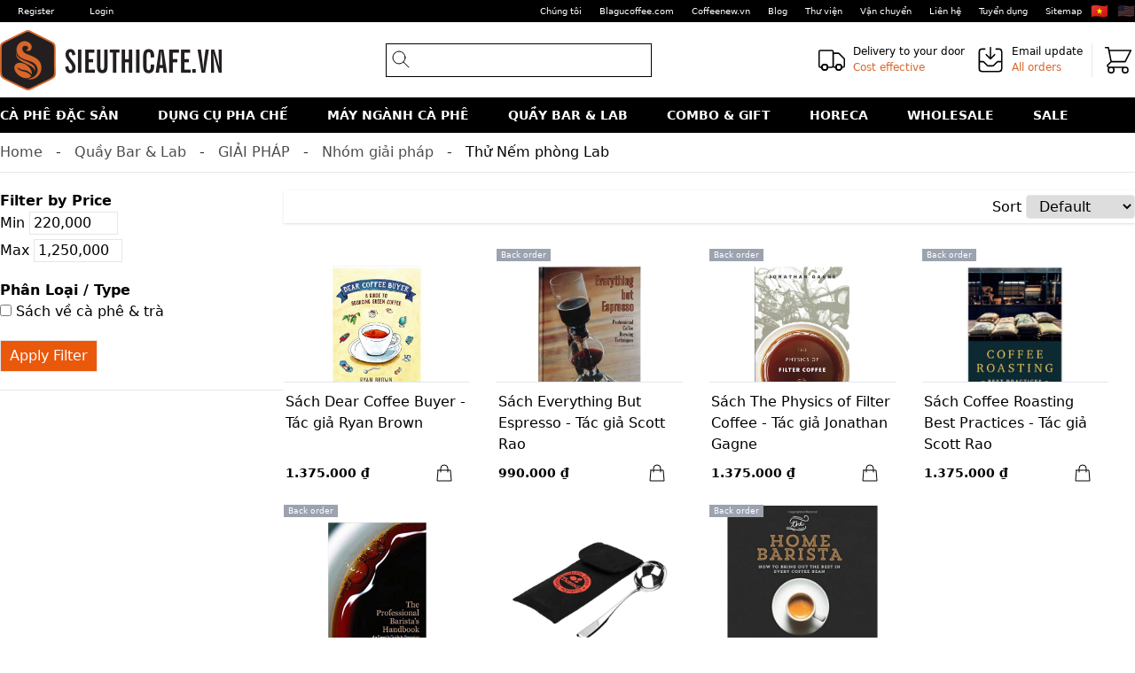

--- FILE ---
content_type: text/html; charset=UTF-8
request_url: https://sieuthicafe.vn/category/set-of-concept-solution/book-coffee-lab-cupping
body_size: 17562
content:
<!DOCTYPE html>
<html lang="vi" class="no-js">

<head>
    <meta charset="utf-8">
    <meta name="viewport" content="width=device-width, initial-scale=1">
    <link rel="icon" type="image/x-icon" href="/favicon.ico">

    <title>Thử Nếm phòng Lab | Sieuthicafe.vn</title>
<meta charset="utf-8">
<meta name="viewport" content="width=device-width, initial-scale=1">
<meta name="csrf-token" content="BWsUgxVzzHxRq5unC8czjqCjcnuoagHvmfjxsj6o">
<meta name="description" content="Sieuthicafe.vn | Chuyên gia cung cấp thiết bị và vật dùng dành riêng phòng thí nghiệm cà phê, Thử Nếm phòng Lab, cupping coffee, SCAA, muỗng, ly cupping">
<meta property="og:type" content="website">
<meta property="og:site_name" content="Sieuthicafe.vn">
<meta property="og:description" content="Sieuthicafe.vn | Chuyên gia cung cấp thiết bị và vật dùng dành riêng phòng thí nghiệm cà phê, Thử Nếm phòng Lab, cupping coffee, SCAA, muỗng, ly cupping">
<meta property="og:title" content=" - Sieuthicafe.vn | Bring the best choice, Brew the best way">
<meta property="og:url" content="https://sieuthicafe.vn/category/book-coffee-lab-cupping">
<meta name="twitter:card" content="summary_large_image">
<meta name="twitter:description" content="Sieuthicafe.vn | Chuyên gia cung cấp thiết bị và vật dùng dành riêng phòng thí nghiệm cà phê, Thử Nếm phòng Lab, cupping coffee, SCAA, muỗng, ly cupping">
<meta name="twitter:title" content=" - Sieuthicafe.vn | Bring the best choice, Brew the best way">
<meta name="twitter:site" content="@SieuthicafeVN">
<meta name="twitter:creator" content="@SieuthicafeVN">
<script type="application/ld+json">{"@context":"https:\/\/schema.org","@graph":[{"@type":"Organization","name":"C\u00f4ng ty TNHH Blagu Vi\u1ec7t Nam","url":"https:\/\/sieuthicafe.vn","sameAs":["https:\/\/www.facebook.com\/sieuthicafe","https:\/\/www.instagram.com\/sieuthicafe\/","https:\/\/www.youtube.com\/channel\/UCJVfxRZX6P2AzO6zPOKzwBA","https:\/\/www.pinterest.com\/sieuthicafe\/pins\/","https:\/\/twitter.com\/SieuthicafeVN"],"logo":{"@type":"ImageObject","url":"https:\/\/sieuthicafe.vn\/img\/logo.png"},"@id":"https:\/\/sieuthicafe.vn\/#organization"},{"@type":"WebSite","inLanguage":"vi","name":" - Sieuthicafe.vn | Bring the best choice, Brew the best way","description":"Sieuthicafe.vn | Chuy\u00ean gia cung c\u1ea5p thi\u1ebft b\u1ecb v\u00e0 v\u1eadt d\u00f9ng d\u00e0nh ri\u00eang ph\u00f2ng th\u00ed nghi\u1ec7m c\u00e0 ph\u00ea, Th\u1eed N\u1ebfm ph\u00f2ng Lab, cupping coffee, SCAA, mu\u1ed7ng, ly cupping","url":"https:\/\/sieuthicafe.vn","publisher":{"@id":"https:\/\/sieuthicafe.vn\/#organization"},"potentialAction":{"@type":"SearchAction","target":{"@type":"EntryPoint","urlTemplate":"https:\/\/sieuthicafe.vn\/search?q={search_term_string}"},"query-input":"required name=search_term_string"},"@id":"https:\/\/sieuthicafe.vn\/#website"},{"@type":"CollectionPage","url":"https:\/\/sieuthicafe.vn","name":" - Sieuthicafe.vn | Bring the best choice, Brew the best way","description":"Sieuthicafe.vn | Chuy\u00ean gia cung c\u1ea5p thi\u1ebft b\u1ecb v\u00e0 v\u1eadt d\u00f9ng d\u00e0nh ri\u00eang ph\u00f2ng th\u00ed nghi\u1ec7m c\u00e0 ph\u00ea, Th\u1eed N\u1ebfm ph\u00f2ng Lab, cupping coffee, SCAA, mu\u1ed7ng, ly cupping","inLanguage":"vi-VN","isPartOf":{"@id":null},"about":{"@id":null},"primaryImageOfPage":{"@id":null},"@id":"https:\/\/sieuthicafe.vn\/#webpage"}]}</script>
<script type="application/javascript">window.googleEnhancedCommerceData = {"event":"view_item_list","data":{"items":[{"id":"BOOKDEARCFBUYERRB","name":"S\u00e1ch Dear Coffee Buyer - T\u00e1c gi\u1ea3 Ryan Brown","list_name":"Category Th\u1eed N\u1ebfm ph\u00f2ng Lab","brand":null,"category":"Th\u1eed N\u1ebfm ph\u00f2ng Lab","list_position":0,"quantity":null,"price":"1250000"},{"id":"BOOKEVERYTHINGBUTESPRESSO","name":"S\u00e1ch Everything But Espresso - T\u00e1c gi\u1ea3 Scott Rao","list_name":"Category Th\u1eed N\u1ebfm ph\u00f2ng Lab","brand":null,"category":"Th\u1eed N\u1ebfm ph\u00f2ng Lab","list_position":1,"quantity":"3","price":"900000"},{"id":"BOOKJONATHANGANEPHYSICS","name":"S\u00e1ch The Physics of Filter Coffee - T\u00e1c gi\u1ea3 Jonathan Gagne","list_name":"Category Th\u1eed N\u1ebfm ph\u00f2ng Lab","brand":null,"category":"Th\u1eed N\u1ebfm ph\u00f2ng Lab","list_position":2,"quantity":null,"price":"1250000"},{"id":"BOOKBESTPRACTICES","name":"S\u00e1ch Coffee Roasting Best Practices - T\u00e1c gi\u1ea3 Scott Rao","list_name":"Category Th\u1eed N\u1ebfm ph\u00f2ng Lab","brand":null,"category":"Th\u1eed N\u1ebfm ph\u00f2ng Lab","list_position":3,"quantity":"12","price":"1250000"},{"id":"HANDBOOKBARISTA","name":"S\u00e1ch The Professional Barista\u2019s Handbook - T\u00e1c gi\u1ea3 Scott Rao","list_name":"Category Th\u1eed N\u1ebfm ph\u00f2ng Lab","brand":null,"category":"Th\u1eed N\u1ebfm ph\u00f2ng Lab","list_position":4,"quantity":"5","price":"1250000"},{"id":"TIAMOSPOONCUPPINGHD0197","name":"Mu\u1ed7ng th\u1eed n\u1ebfm Cafe de Tiamo Cupping Spoon (HD0197)","list_name":"Category Th\u1eed N\u1ebfm ph\u00f2ng Lab","brand":"CAFE DE TIAMO TAIWAN","category":"Th\u1eed N\u1ebfm ph\u00f2ng Lab","list_position":5,"quantity":null,"price":"220000"},{"id":"BOOKTHEHOMEBARISTA","name":"The Home Barista: How to Bring Out the Best in Every Coffee Bean","list_name":"Category Th\u1eed N\u1ebfm ph\u00f2ng Lab","brand":null,"category":"Th\u1eed N\u1ebfm ph\u00f2ng Lab","list_position":6,"quantity":null,"price":"370000"}]}}</script>
<style name="critical">button::-moz-focus-inner{border:0;padding:0}.no-js .js-slider{overflow-x:auto}.primary-nav ul,.primary-nav ul.level-0{height:100%}.primary-nav ul.level-0>li{display:inline-block;height:100%}.primary-nav ul.level-0>li:first-child{margin-left:-20px}.primary-nav ul.level-0>li:last-child{margin-right:-20px}.primary-nav ul.level-0>li>a{font-weight:650;line-height:40px;text-transform:uppercase}.primary-nav ul.level-0>li>a:not([class*=text-]){color:var(--color-white)}.primary-nav .level-0>.nav-children-wrap{background:var(--color-white);display:none;height:auto;left:0;margin-left:-20px;margin-right:-20px;padding:20px;width:100%;z-index:10}.primary-nav .level-0>.nav-children-wrap>ul{height:100%;width:100%}.primary-nav .level-0>.nav-children-wrap a{color:var(--color-back)}.primary-nav ul.level-1{display:flex;justify-content:space-between;justify-items:center}.primary-nav ul.level-1>li>a:not([class*=text-]){border-bottom:1px solid #e3e3e3;display:block;font-size:16px;margin-bottom:10px;padding-bottom:10px;text-transform:uppercase}.primary-nav ul.level-2{-moz-column-count:2;column-count:2}.contain{margin:0 auto;max-width:1280px;position:relative}*,:after,:before{border:0 solid #e5e7eb;box-sizing:border-box}:after,:before{--tw-content:""}:host,html{-webkit-text-size-adjust:100%;font-feature-settings:normal;font-family:ui-sans-serif,system-ui,sans-serif,Apple Color Emoji,Segoe UI Emoji,Segoe UI Symbol,Noto Color Emoji;font-variation-settings:normal;line-height:1.5;-moz-tab-size:4;-o-tab-size:4;tab-size:4}body{line-height:inherit;margin:0}h3{font-size:inherit;font-weight:inherit}a{color:inherit;text-decoration:inherit}strong{font-weight:bolder}button,input,select{font-feature-settings:inherit;color:inherit;font-family:inherit;font-size:100%;font-variation-settings:inherit;font-weight:inherit;letter-spacing:inherit;line-height:inherit;margin:0;padding:0}button,select{text-transform:none}button{-webkit-appearance:button;background-color:transparent;background-image:none}:-moz-focusring{outline:auto}:-moz-ui-invalid{box-shadow:none}::-webkit-inner-spin-button,::-webkit-outer-spin-button{height:auto}::-webkit-search-decoration{-webkit-appearance:none}::-webkit-file-upload-button{-webkit-appearance:button;font:inherit}h3,p{margin:0}ul{list-style:none;margin:0;padding:0}input::-moz-placeholder{color:#9ca3af;opacity:1}img,svg{display:block;vertical-align:middle}img{height:auto;max-width:100%}*,:after,:before{--tw-border-spacing-x:0;--tw-border-spacing-y:0;--tw-translate-x:0;--tw-translate-y:0;--tw-rotate:0;--tw-skew-x:0;--tw-skew-y:0;--tw-scale-x:1;--tw-scale-y:1;--tw-scroll-snap-strictness:proximity;--tw-ring-offset-width:0px;--tw-ring-offset-color:#fff;--tw-ring-color:rgba(59,130,246,.5);--tw-ring-offset-shadow:0 0 #0000;--tw-ring-shadow:0 0 #0000;--tw-shadow:0 0 #0000;--tw-shadow-colored:0 0 #0000}::backdrop{--tw-border-spacing-x:0;--tw-border-spacing-y:0;--tw-translate-x:0;--tw-translate-y:0;--tw-rotate:0;--tw-skew-x:0;--tw-skew-y:0;--tw-scale-x:1;--tw-scale-y:1;--tw-scroll-snap-strictness:proximity;--tw-ring-offset-width:0px;--tw-ring-offset-color:#fff;--tw-ring-color:rgba(59,130,246,.5);--tw-ring-offset-shadow:0 0 #0000;--tw-ring-shadow:0 0 #0000;--tw-shadow:0 0 #0000;--tw-shadow-colored:0 0 #0000}.fixed{position:fixed}.absolute{position:absolute}.relative{position:relative}.sticky{position:sticky}.bottom-0{bottom:0}.bottom-\[10px\]{bottom:10px}.left-\[5px\]{left:5px}.right-0{right:0}.top-0{top:0}.top-\[-12px\]{top:-12px}.top-\[10px\]{top:10px}.top-\[6px\]{top:6px}.top-\[80px\]{top:80px}.z-0{z-index:0}.z-10{z-index:10}.z-\[10\]{z-index:10}.col-span-3{grid-column:span 3/span 3}.-ml-px{margin-left:-1px}.mb-0{margin-bottom:0}.mb-\[50px\]{margin-bottom:50px}.ml-3{margin-left:.75rem}.block{display:block}.flex{display:flex}.inline-flex{display:inline-flex}.grid{display:grid}.hidden{display:none}.h-5{height:1.25rem}.h-\[120px\]{height:120px}.h-\[160px\]{height:160px}.h-\[24px\]{height:24px}.h-\[25px\]{height:25px}.h-\[38px\]{height:38px}.h-\[40px\]{height:40px}.h-\[54px\]{height:54px}.h-\[75px\]{height:75px}.h-full{height:100%}.w-5{width:1.25rem}.w-\[24px\]{width:24px}.w-\[40px\]{width:40px}.w-auto{width:auto}.w-full{width:100%}.w-screen{width:100vw}.max-w-\[100px\]{max-width:100px}.max-w-\[210px\]{max-width:210px}.flex-1{flex:1 1 0%}.grow{flex-grow:1}.grid-cols-1{grid-template-columns:repeat(1,minmax(0,1fr))}.grid-cols-2{grid-template-columns:repeat(2,minmax(0,1fr))}.flex-col{flex-direction:column}.flex-wrap{flex-wrap:wrap}.flex-nowrap{flex-wrap:nowrap}.items-center{align-items:center}.justify-between{justify-content:space-between}.justify-around{justify-content:space-around}.space-x-\[10px\]>:not([hidden])~:not([hidden]){--tw-space-x-reverse:0;margin-left:calc(10px*(1 - var(--tw-space-x-reverse)));margin-right:calc(10px*var(--tw-space-x-reverse))}.space-x-\[5px\]>:not([hidden])~:not([hidden]){--tw-space-x-reverse:0;margin-left:calc(5px*(1 - var(--tw-space-x-reverse)));margin-right:calc(5px*var(--tw-space-x-reverse))}.space-y-\[20px\]>:not([hidden])~:not([hidden]){--tw-space-y-reverse:0;margin-bottom:calc(20px*var(--tw-space-y-reverse));margin-top:calc(20px*(1 - var(--tw-space-y-reverse)))}.space-y-\[5px\]>:not([hidden])~:not([hidden]){--tw-space-y-reverse:0;margin-bottom:calc(5px*var(--tw-space-y-reverse));margin-top:calc(5px*(1 - var(--tw-space-y-reverse)))}.self-start{align-self:flex-start}.overflow-hidden{overflow:hidden}.overflow-y-hidden{overflow-y:hidden}.overflow-y-clip{overflow-y:clip}.rounded{border-radius:.25rem}.rounded-full{border-radius:9999px}.rounded-md{border-radius:.375rem}.rounded-l-md{border-bottom-left-radius:.375rem;border-top-left-radius:.375rem}.rounded-r-md{border-bottom-right-radius:.375rem;border-top-right-radius:.375rem}.border{border-width:1px}.border-b{border-bottom-width:1px}.border-l{border-left-width:1px}.border-r{border-right-width:1px}.border-black{--tw-border-opacity:1;border-color:rgb(0 0 0/var(--tw-border-opacity))}.border-gray-200{--tw-border-opacity:1;border-color:rgb(229 231 235/var(--tw-border-opacity))}.border-gray-300{--tw-border-opacity:1;border-color:rgb(209 213 219/var(--tw-border-opacity))}.bg-black{--tw-bg-opacity:1;background-color:rgb(0 0 0/var(--tw-bg-opacity))}.bg-blue-400{--tw-bg-opacity:1;background-color:rgb(96 165 250/var(--tw-bg-opacity))}.bg-gray-600{--tw-bg-opacity:1;background-color:rgb(75 85 99/var(--tw-bg-opacity))}.bg-orange-400{--tw-bg-opacity:1;background-color:rgb(251 146 60/var(--tw-bg-opacity))}.bg-orange-500{--tw-bg-opacity:1;background-color:rgb(249 115 22/var(--tw-bg-opacity))}.bg-orange-600{--tw-bg-opacity:1;background-color:rgb(234 88 12/var(--tw-bg-opacity))}.bg-white{--tw-bg-opacity:1;background-color:rgb(255 255 255/var(--tw-bg-opacity))}.bg-white\/\[0\.8\]{background-color:hsla(0,0%,100%,.8)}.p-\[10px\]{padding:10px}.px-2{padding-left:.5rem;padding-right:.5rem}.px-4{padding-left:1rem;padding-right:1rem}.px-\[10px\]{padding-left:10px;padding-right:10px}.px-\[2px\]{padding-left:2px;padding-right:2px}.px-\[5px\]{padding-left:5px;padding-right:5px}.py-2{padding-bottom:.5rem;padding-top:.5rem}.py-\[10px\]{padding-bottom:10px;padding-top:10px}.py-\[20px\]{padding-bottom:20px;padding-top:20px}.py-\[2px\]{padding-bottom:2px;padding-top:2px}.py-\[5px\]{padding-bottom:5px;padding-top:5px}.pb-\[10px\]{padding-bottom:10px}.pl-1{padding-left:.25rem}.pl-\[10px\]{padding-left:10px}.pl-\[30px\]{padding-left:30px}.text-center{text-align:center}.text-right{text-align:right}.text-\[12px\]{font-size:12px}.text-\[16px\]{font-size:16px}.text-\[36px\]{font-size:36px}.text-\[9px\]{font-size:9px}.text-sm{font-size:.875rem;line-height:1.25rem}.font-bold{font-weight:700}.font-medium{font-weight:500}.leading-5{line-height:1.25rem}.leading-\[24px\]{line-height:24px}.leading-\[54px\]{line-height:54px}.text-gray-500{--tw-text-opacity:1;color:rgb(107 114 128/var(--tw-text-opacity))}.text-gray-700{--tw-text-opacity:1;color:rgb(55 65 81/var(--tw-text-opacity))}.text-orange-500{--tw-text-opacity:1;color:rgb(249 115 22/var(--tw-text-opacity))}.text-white{--tw-text-opacity:1;color:rgb(255 255 255/var(--tw-text-opacity))}.opacity-100{opacity:1}.opacity-30{opacity:.3}.shadow{--tw-shadow:0 1px 3px 0 rgba(0,0,0,.1),0 1px 2px -1px rgba(0,0,0,.1);--tw-shadow-colored:0 1px 3px 0 var(--tw-shadow-color),0 1px 2px -1px var(--tw-shadow-color)}.shadow,.shadow-sm{box-shadow:var(--tw-ring-offset-shadow,0 0 #0000),var(--tw-ring-shadow,0 0 #0000),var(--tw-shadow)}.shadow-sm{--tw-shadow:0 1px 2px 0 rgba(0,0,0,.05);--tw-shadow-colored:0 1px 2px 0 var(--tw-shadow-color)}.ring-gray-300{--tw-ring-opacity:1;--tw-ring-color:rgb(209 213 219/var(--tw-ring-opacity))}.drop-shadow{filter:var(--tw-blur) var(--tw-brightness) var(--tw-contrast) var(--tw-grayscale) var(--tw-hue-rotate) var(--tw-invert) var(--tw-saturate) var(--tw-sepia) var(--tw-drop-shadow)}.drop-shadow{--tw-drop-shadow:drop-shadow(0 1px 2px rgba(0,0,0,.1)) drop-shadow(0 1px 1px rgba(0,0,0,.06))}:root{--color-orange:#d6662a;--color-white:#fff;--color-gray:#eee;--color-black-light:#231f20;--color-back:#000}img{max-inline-size:100%}.color-orange{color:var(--color-orange)}.header-top{color:#fff;font-size:10px;height:25px}.header-top li{background:#666;background:0 0;line-height:25px;padding:0 10px}.header-top a{display:inline-block;line-height:25px;padding:0 10px}.header-top a.no-p{padding:initial}.breadcrumb-item a{color:#4f4b4b}.breadcrumb-item{display:inline-block}.breadcrumb-item:not(:last-child):after{color:var(--color-black-light);content:" - ";margin:0 10px}.bg-christmas{background:url(/img/bg-christmas-07.png) repeat 0 100%}.bg-christmas .text-primary{color:#fff}.snow{animation:animatedBackground 10s linear infinite;background-image:url("data:image/svg+xml;charset=utf-8,%3Csvg xmlns='http://www.w3.org/2000/svg' viewBox='0 0 50 50' style='enable-background:new 0 0 50 50' xml:space='preserve'%3E%3Cstyle%3E.st1{opacity:.3;fill:%23fff}%3C/style%3E%3Ccircle class='st1' cx='5' cy='8' r='1'/%3E%3Ccircle class='st1' cx='38' cy='3' r='1'/%3E%3Ccircle class='st1' cx='12' cy='4' r='1'/%3E%3Ccircle class='st1' cx='16' cy='16' r='1'/%3E%3Ccircle class='st1' cx='47' cy='46' r='1'/%3E%3Ccircle class='st1' cx='32' cy='10' r='1'/%3E%3Ccircle class='st1' cx='3' cy='46' r='1'/%3E%3Ccircle class='st1' cx='45' cy='13' r='1'/%3E%3Ccircle class='st1' cx='10' cy='28' r='1'/%3E%3Ccircle class='st1' cx='22' cy='35' r='1'/%3E%3Ccircle class='st1' cx='3' cy='21' r='1'/%3E%3Ccircle class='st1' cx='26' cy='20' r='1'/%3E%3Ccircle class='st1' cx='30' cy='45' r='1'/%3E%3Ccircle class='st1' cx='15' cy='45' r='1'/%3E%3Ccircle class='st1' cx='34' cy='36' r='1'/%3E%3Ccircle class='st1' cx='41' cy='32' r='1'/%3E%3C/svg%3E");background-position:0 0}.snow .snow-flake{animation:animatedBackground 15s linear infinite;background-image:url("data:image/svg+xml;charset=utf-8,%3Csvg xmlns='http://www.w3.org/2000/svg' viewBox='0 0 50 50' style='enable-background:new 0 0 50 50' xml:space='preserve'%3E%3Cstyle%3E.st3{opacity:.1;fill:%23fff}%3C/style%3E%3Ccircle class='st3' cx='4' cy='14' r='1'/%3E%3Ccircle class='st3' cx='43' cy='3' r='1'/%3E%3Ccircle class='st3' cx='31' cy='30' r='2'/%3E%3Ccircle class='st3' cx='19' cy='23' r='1'/%3E%3Ccircle class='st3' cx='37' cy='22' r='1'/%3E%3Ccircle class='st3' cx='43' cy='16' r='1'/%3E%3Ccircle class='st3' cx='8' cy='45' r='1'/%3E%3Ccircle class='st3' cx='29' cy='39' r='1'/%3E%3Ccircle class='st3' cx='13' cy='37' r='1'/%3E%3Ccircle class='st3' cx='47' cy='32' r='1'/%3E%3Ccircle class='st3' cx='15' cy='4' r='2'/%3E%3Ccircle class='st3' cx='9' cy='27' r='1'/%3E%3Ccircle class='st3' cx='30' cy='9' r='1'/%3E%3Ccircle class='st3' cx='25' cy='15' r='1'/%3E%3Ccircle class='st3' cx='21' cy='45' r='2'/%3E%3Ccircle class='st3' cx='42' cy='45' r='1'/%3E%3C/svg%3E");background-position:0 0;height:100%;left:0;position:absolute;top:0;width:100%}@keyframes animatedBackground{0%{background-position:0 0}to{background-position:0 300px}}@media (min-width:376px){.sm\:block{display:block}.sm\:flex{display:flex}.sm\:hidden{display:none}.sm\:flex-1{flex:1 1 0%}.sm\:items-center{align-items:center}.sm\:justify-between{justify-content:space-between}}@media (min-width:768px){.md\:relative{position:relative}.md\:bottom-\[20px\]{bottom:20px}.md\:right-\[-12px\]{right:-12px}.md\:right-\[20px\]{right:20px}.md\:block{display:block}.md\:flex{display:flex}.md\:hidden{display:none}.md\:h-\[160px\]{height:160px}.md\:h-\[250px\]{height:250px}.md\:h-\[85px\]{height:85px}.md\:h-auto{height:auto}.md\:w-\[120px\]{width:120px}.md\:w-\[250px\]{width:250px}.md\:w-auto{width:auto}.md\:grid-cols-4{grid-template-columns:repeat(4,minmax(0,1fr))}.md\:flex-row{flex-direction:row}.md\:flex-col{flex-direction:column}.md\:justify-end{justify-content:flex-end}.md\:space-y-\[10px\]>:not([hidden])~:not([hidden]){--tw-space-y-reverse:0;margin-bottom:calc(10px*var(--tw-space-y-reverse));margin-top:calc(10px*(1 - var(--tw-space-y-reverse)))}.md\:border-b-0{border-bottom-width:0}.md\:px-0{padding-left:0;padding-right:0}}@media (min-width:1024px){.lg\:block{display:block}.lg\:w-\[300px\]{width:300px}.lg\:space-x-\[10px\]>:not([hidden])~:not([hidden]){--tw-space-x-reverse:0;margin-left:calc(10px*(1 - var(--tw-space-x-reverse)));margin-right:calc(10px*var(--tw-space-x-reverse))}.lg\:px-0{padding-left:0;padding-right:0}.lg\:px-\[20px\]{padding-left:20px;padding-right:20px}.lg\:text-\[14px\]{font-size:14px}}</style>

    <meta name="google-site-verification" content="gqm0vXplXNyXb-x-sRkYZyht2qINTTqBtdvP9KNjeQY" />

    
    <!-- Global site tag (gtag.js) - Google Analytics -->
<script async src="https://www.googletagmanager.com/gtag/js?id=UA-57080339-1"></script>
<script>
    window.dataLayer = window.dataLayer || [];
    function gtag(){dataLayer.push(arguments);}
    gtag('js', new Date());

    gtag('config', 'UA-57080339-1');
</script>

        <script src="https://challenges.cloudflare.com/turnstile/v0/api.js" async defer></script>
    </head>

<body data-env="prod">

    

    <header class="w-full sticky md:relative md:block top-0 bg-white z-10 border-b md:border-b-0">
        
        <div class="h-[25px] bg-black header-top">
            <div class="contain h-full flex flex-nowrap items-center justify-between text-white">
                <div class="">
                    <ul class="flex">
                                                                        <li><a href="/auth/register">Register</a></li>
                        <li><a href="/auth/login">Login</a></li>
                                            </ul>
                </div>
                <div class="hidden lg:block grow text-right">
                    <body><a href="/ve-chung-toi-blagu-vietnam/">Chúng tôi</a><a href="https://blagucoffee.com/" target="_blank" rel="noopener">Blagucoffee.com</a><a href="http://coffeenews.vn" target="_blank" rel="noopener">Coffeenew.vn</a><a href="/blog">Blog</a><a href="/sieuthicafevn-thu-vien/">Thư viện</a><a href="/phuong-thuc-van-chuyen/">Vận chuyển</a><a href="/lien-he-blagu-vietnam/">Liên hệ</a><a href="/tuyen-dung-blagu-viet-nam/">Tuyển dụng</a><a href="/sitemap/">Sitemap</a></body>
    
                </div>
                <div class="text-[16px] space-x-[5px]">
                                        <a href="/locale/vi" class="opacity-30 no-p opacity-100">🇻🇳</a>
                                        <a href="/locale/en" class="opacity-30 no-p">🇺🇸</a>
                                    </div>
            </div>
        </div>

        <div id="logo-wrap" class="bg-white">
            <div class="contain h-[54px] md:h-[85px] flex justify-between items-center">
                <a id="nav-btn" href="#" class="sm:block md:hidden border-r px-[10px] text-[36px] leading-[54px]">
                    <img src="https://sieuthicafe.vn/img/icon-menu.svg" alt="menu" width="36px" height="auto" />
                    
                </a>
                <a href="/"><img src="/img/logo.png" alt="Logo" class="w-auto h-[40px] md:w-[250px] md:h-auto" height="40"></a>
                <form class="hidden md:block relative mb-0" action="/search">
                    <button class="absolute left-[5px] top-[6px]">
                        
                        <img src="https://sieuthicafe.vn/img/icon-search.svg" alt="menu" width="24px" height="auto" />
                    </button>
                    <input type="text" class="border border-black pl-[30px] h-[38px] md:w-[120px] lg:w-[300px]" name="q" value="">
                </form>
                <div class="flex items-center space-x-[5px] lg:space-x-[10px] text-[12px]">
                    <div class="hidden md:flex space-x-[5px]">
                        <img src="https://sieuthicafe.vn/img/icon-truck.svg" alt="menu" width="38px" height="auto" />
                        
                        <div class="flex flex-col">
                            <span class="text-primary">Delivery to your door</span>
                            <span class="color-orange">Cost effective</span>
                        </div>
                    </div>
                    <div class="hidden md:flex space-x-[5px]">
                        <img src="https://sieuthicafe.vn/img/icon-inbox-in.svg" alt="menu" width="38px" height="auto" />
                        
                        <div class="flex flex-col">
                            <span class="text-primary">Email update</span>
                            <span class="color-orange">All orders</span>
                        </div>
                    </div>
                    <div class="border-l pl-[10px] relative">
                        <a href="/cart">
                                                        <img src="https://sieuthicafe.vn/img/icon-cart.svg" alt="menu" width="38px" height="auto" />
                            
                            <span
                                data-count="0"
                                id="cart-count"
                                class="hidden absolute right-0 md:right-[-12px] top-[-12px] bg-orange-500 hover:bg-orange-700 text-white rounded-full text-center leading-[24px] w-[24px] h-[24px]"
                                >
                                0
                            </span>
                        </a>
                    </div>
                </div>
            </div>
        </div>

        <nav id="main-nav" class="h-[40px] bg-black hidden md:block px-[10px] lg:px-0">
            <div class="contain h-full primary-nav">
                <ul class="level-0 text-[12px] lg:text-[14px]">
            <li class="level-0 has-children px-[10px] lg:px-[20px]">
        <a href="https://sieuthicafe.vn/category/specialty-coffee">Cà phê Đặc sản</a>

                <div class="nav-children-wrap drop-shadow">
            <ul class="level-1 text-[12px] lg:text-[14px]">
            <li class="level-1 has-children">
        <a href="https://sieuthicafe.vn/category/specialty-coffee/phan-loai-san-pham-ca-phe">Phân loại</a>

                <div class="nav-children-wrap drop-shadow">
            <ul class="level-2 text-[12px] lg:text-[14px]">
            <li class="level-2">
        <a href="https://sieuthicafe.vn/category/phan-loai-san-pham-ca-phe/decaf-decaffeinated-coffee">Cà phê Decaf</a>

            </li>
            <li class="level-2">
        <a href="https://sieuthicafe.vn/category/phan-loai-san-pham-ca-phe/coffee-bean-for-professionals">Cà phê dành cho quán</a>

            </li>
            <li class="level-2">
        <a href="https://sieuthicafe.vn/category/phan-loai-san-pham-ca-phe/green-bean-specialty-coffee">Cà phê hạt xanh (chưa rang)</a>

            </li>
            <li class="level-2">
        <a href="https://sieuthicafe.vn/category/phan-loai-san-pham-ca-phe/capsule-pod-e-s-e">Cà phê viên nén, túi lọc</a>

            </li>
            <li class="level-2">
        <a href="https://sieuthicafe.vn/category/phan-loai-san-pham-ca-phe/ground-coffee">Cà phê xay sẵn</a>

            </li>
            <li class="level-2">
        <a href="https://sieuthicafe.vn/category/phan-loai-san-pham-ca-phe/hat-bot-da-rang">Cà phê đặc sản</a>

            </li>
            <li class="level-2">
        <a href="https://sieuthicafe.vn/category/phan-loai-san-pham-ca-phe/coffee-bean-gift-sets">Quà tặng cà phê</a>

            </li>
            <li class="level-2 has-children">
        <a href="https://sieuthicafe.vn/category/phan-loai-san-pham-ca-phe/tra-nhap-khau">Trà Nhập khẩu</a>

                <div class="nav-children-wrap drop-shadow">
            <ul class="level-3 text-[12px] lg:text-[14px]">
            <li class="level-3 has-children">
        <a href="https://sieuthicafe.vn/category/tra-nhap-khau/zone-of-tea">Khu vực trồng trà</a>

                <div class="nav-children-wrap drop-shadow">
            <ul class="level-4 text-[12px] lg:text-[14px]">
            <li class="level-4">
        <a href="https://sieuthicafe.vn/category/zone-of-tea/south-africa-tea-zone">Nam Phi</a>

            </li>
            <li class="level-4">
        <a href="https://sieuthicafe.vn/category/zone-of-tea/srilanka-tea-zone">Sri-lanka</a>

            </li>
            <li class="level-4">
        <a href="https://sieuthicafe.vn/category/zone-of-tea/china-tea-zone">Trung Quốc</a>

            </li>
            <li class="level-4">
        <a href="https://sieuthicafe.vn/category/zone-of-tea/viet-nam-zone-of-tea">Việt Nam</a>

            </li>
            <li class="level-4">
        <a href="https://sieuthicafe.vn/category/zone-of-tea/india-tea-zone">Ấn Độ</a>

            </li>
    
    <li class="px-[10px] lg:px-[20px]">
        <a href="https://sieuthicafe.vn/sale-khuyen-mai" class="text-orange-500">Sale</a>
    </li>
</ul>        </div>
            </li>
            <li class="level-3 has-children">
        <a href="https://sieuthicafe.vn/category/tra-nhap-khau/type-of-tea">Phân loại lá trà</a>

                <div class="nav-children-wrap drop-shadow">
            <ul class="level-4 text-[12px] lg:text-[14px]">
            <li class="level-4">
        <a href="https://sieuthicafe.vn/category/type-of-tea/discovery-collecion-tea">Bộ sưu tập trà</a>

            </li>
            <li class="level-4">
        <a href="https://sieuthicafe.vn/category/type-of-tea/large-tea-leaf">Trà lá</a>

            </li>
            <li class="level-4">
        <a href="https://sieuthicafe.vn/category/type-of-tea/loose-tea">Trà sợi</a>

            </li>
            <li class="level-4">
        <a href="https://sieuthicafe.vn/category/type-of-tea/fruit-and-herbal-tea">Trà trái cây &amp; Thảo mộc</a>

            </li>
            <li class="level-4">
        <a href="https://sieuthicafe.vn/category/type-of-tea/bagged-tea">Trà túi lọc</a>

            </li>
            <li class="level-4">
        <a href="https://sieuthicafe.vn/category/type-of-tea/green-tea">Trà xanh</a>

            </li>
            <li class="level-4">
        <a href="https://sieuthicafe.vn/category/type-of-tea/black-tea-tra-den">Trà đen</a>

            </li>
    
    <li class="px-[10px] lg:px-[20px]">
        <a href="https://sieuthicafe.vn/sale-khuyen-mai" class="text-orange-500">Sale</a>
    </li>
</ul>        </div>
            </li>
            <li class="level-3 has-children">
        <a href="https://sieuthicafe.vn/category/tra-nhap-khau/brands-tea">Thương hiệu</a>

                <div class="nav-children-wrap drop-shadow">
            <ul class="level-4 text-[12px] lg:text-[14px]">
            <li class="level-4">
        <a href="https://sieuthicafe.vn/category/brands-tea/blagu-viet-nam">Blagu Việt Nam</a>

            </li>
            <li class="level-4">
        <a href="https://sieuthicafe.vn/category/brands-tea/twinings-tea-of-london-uk">Twinings of London UK</a>

            </li>
            <li class="level-4">
        <a href="https://sieuthicafe.vn/category/brands-tea/teespresso">Tèepresso</a>

            </li>
    
    <li class="px-[10px] lg:px-[20px]">
        <a href="https://sieuthicafe.vn/sale-khuyen-mai" class="text-orange-500">Sale</a>
    </li>
</ul>        </div>
            </li>
    
    <li class="px-[10px] lg:px-[20px]">
        <a href="https://sieuthicafe.vn/sale-khuyen-mai" class="text-orange-500">Sale</a>
    </li>
</ul>        </div>
            </li>
            <li class="level-2">
        <a href="https://sieuthicafe.vn/category/phan-loai-san-pham-ca-phe/ca-phe-dac-san-the-gioi">Tất cả thế giới cà phê</a>

            </li>
    
    <li class="px-[10px] lg:px-[20px]">
        <a href="https://sieuthicafe.vn/sale-khuyen-mai" class="text-orange-500">Sale</a>
    </li>
</ul>        </div>
            </li>
            <li class="level-1 has-children">
        <a href="https://sieuthicafe.vn/category/specialty-coffee/thuong-hieu-ca-phe">Thương hiệu cà phê</a>

                <div class="nav-children-wrap drop-shadow">
            <ul class="level-2 text-[12px] lg:text-[14px]">
            <li class="level-2">
        <a href="https://sieuthicafe.vn/category/thuong-hieu-ca-phe/blagu-coffee-roasters">BLAGU Coffee Roaster</a>

            </li>
            <li class="level-2">
        <a href="https://sieuthicafe.vn/category/thuong-hieu-ca-phe/carraro-caffe-italy">Carraro Caffe - Italy</a>

            </li>
            <li class="level-2">
        <a href="https://sieuthicafe.vn/category/thuong-hieu-ca-phe/equal-exchange-coffee-usa">Equal Exchange Coffee - USA</a>

            </li>
            <li class="level-2">
        <a href="https://sieuthicafe.vn/category/thuong-hieu-ca-phe/blagu-viet-nam-thuong-hieu-ca-phe">Green Beans</a>

            </li>
            <li class="level-2">
        <a href="https://sieuthicafe.vn/category/thuong-hieu-ca-phe/lavazza-coffee-italy">Lavazza Coffee - Italy</a>

            </li>
            <li class="level-2">
        <a href="https://sieuthicafe.vn/category/thuong-hieu-ca-phe/nescafe-dolce-gusto">Nescafe Dolce Gusto</a>

            </li>
            <li class="level-2">
        <a href="https://sieuthicafe.vn/category/thuong-hieu-ca-phe/nespresso-capsules">Nespresso Capsules</a>

            </li>
            <li class="level-2">
        <a href="https://sieuthicafe.vn/category/thuong-hieu-ca-phe/starbucks-coffee">Starbucks Coffee</a>

            </li>
            <li class="level-2">
        <a href="https://sieuthicafe.vn/category/thuong-hieu-ca-phe/illy-coffee-italy">illy Coffee - Italy</a>

            </li>
    
    <li class="px-[10px] lg:px-[20px]">
        <a href="https://sieuthicafe.vn/sale-khuyen-mai" class="text-orange-500">Sale</a>
    </li>
</ul>        </div>
            </li>
            <li class="level-1 has-children">
        <a href="https://sieuthicafe.vn/category/specialty-coffee/vung-nguyen-lieu">Vùng nguyên liệu</a>

                <div class="nav-children-wrap drop-shadow">
            <ul class="level-2 text-[12px] lg:text-[14px]">
            <li class="level-2">
        <a href="https://sieuthicafe.vn/category/vung-nguyen-lieu/the-american">Châu Mỹ</a>

            </li>
            <li class="level-2">
        <a href="https://sieuthicafe.vn/category/vung-nguyen-lieu/indo-pacific">Indo-Pacific</a>

            </li>
            <li class="level-2">
        <a href="https://sieuthicafe.vn/category/vung-nguyen-lieu/africa-arabia">Trung Đông &amp; Châu Phi</a>

            </li>
            <li class="level-2">
        <a href="https://sieuthicafe.vn/category/vung-nguyen-lieu/viet-nam-coffee">Việt Nam</a>

            </li>
    
    <li class="px-[10px] lg:px-[20px]">
        <a href="https://sieuthicafe.vn/sale-khuyen-mai" class="text-orange-500">Sale</a>
    </li>
</ul>        </div>
            </li>
    
    <li class="px-[10px] lg:px-[20px]">
        <a href="https://sieuthicafe.vn/sale-khuyen-mai" class="text-orange-500">Sale</a>
    </li>
</ul>        </div>
            </li>
            <li class="level-0 has-children px-[10px] lg:px-[20px]">
        <a href="https://sieuthicafe.vn/category/dung-cu-pha-che-the-gioi">Dụng Cụ Pha Chế</a>

                <div class="nav-children-wrap drop-shadow">
            <ul class="level-1 text-[12px] lg:text-[14px]">
            <li class="level-1 has-children">
        <a href="https://sieuthicafe.vn/category/dung-cu-pha-che-the-gioi/phan-loai-san-pham">Phân loại</a>

                <div class="nav-children-wrap drop-shadow">
            <ul class="level-2 text-[12px] lg:text-[14px]">
            <li class="level-2">
        <a href="https://sieuthicafe.vn/category/phan-loai-san-pham/aeropress-maker">AeroPress Kit</a>

            </li>
            <li class="level-2">
        <a href="https://sieuthicafe.vn/category/phan-loai-san-pham/binh-chemex">Bình Chemex USA</a>

            </li>
            <li class="level-2">
        <a href="https://sieuthicafe.vn/category/phan-loai-san-pham/binh-dung-server-v60-hario-tiamo-kinto-bonmac">Bình đựng (Server)</a>

            </li>
            <li class="level-2">
        <a href="https://sieuthicafe.vn/category/phan-loai-san-pham/ice-brew-coffee">Chiết xuất lạnh - Coldbrew</a>

            </li>
            <li class="level-2">
        <a href="https://sieuthicafe.vn/category/phan-loai-san-pham/scales-can-dien-tu">Cân điện tử</a>

            </li>
            <li class="level-2">
        <a href="https://sieuthicafe.vn/category/phan-loai-san-pham/coi-xay-ca-phe-bang-tay">Cối Xay Cà Phê Bằng Tay</a>

            </li>
            <li class="level-2">
        <a href="https://sieuthicafe.vn/category/phan-loai-san-pham/dung-cu-pha-tra">Dụng cụ pha Trà</a>

            </li>
            <li class="level-2">
        <a href="https://sieuthicafe.vn/category/phan-loai-san-pham/dung-cu-nen-cafe-bang-tay">Dụng cụ ép/ nén bằng tay</a>

            </li>
            <li class="level-2">
        <a href="https://sieuthicafe.vn/category/phan-loai-san-pham/artisan-copper-coffee-maker">Dụng cụ đồng thủ công</a>

            </li>
            <li class="level-2">
        <a href="https://sieuthicafe.vn/category/phan-loai-san-pham/manual-espresso-bang-tay">Espresso bằng tay</a>

            </li>
            <li class="level-2">
        <a href="https://sieuthicafe.vn/category/phan-loai-san-pham/ethiopia-brew">Ethiopia Brew</a>

            </li>
            <li class="level-2">
        <a href="https://sieuthicafe.vn/category/phan-loai-san-pham/vai-giay-loc-cafe-coffee-paper-filter">Giấy lọc, vải lọc cà phê</a>

            </li>
            <li class="level-2">
        <a href="https://sieuthicafe.vn/category/phan-loai-san-pham/khung-gia-do-v60">Khung giá đỡ V60</a>

            </li>
            <li class="level-2">
        <a href="https://sieuthicafe.vn/category/phan-loai-san-pham/set-kit-combo-brewing">Kit và Combo pha chế</a>

            </li>
            <li class="level-2">
        <a href="https://sieuthicafe.vn/category/phan-loai-san-pham/turkish-brew-copper-pot">Kiểu Thổ Nhĩ Kỳ</a>

            </li>
            <li class="level-2">
        <a href="https://sieuthicafe.vn/category/phan-loai-san-pham/ly-thuy-tinh">Ly thủy tinh</a>

            </li>
            <li class="level-2">
        <a href="https://sieuthicafe.vn/category/phan-loai-san-pham/moka-pot-coffee-maker">Moka Pot</a>

            </li>
            <li class="level-2">
        <a href="https://sieuthicafe.vn/category/phan-loai-san-pham/pha-che-syphon-vacuum-coffee-maker-viet-nam">Pha bình chân không Syphon Vacuum</a>

            </li>
            <li class="level-2">
        <a href="https://sieuthicafe.vn/category/phan-loai-san-pham/french-press">Pha kiểu French Press</a>

            </li>
            <li class="level-2">
        <a href="https://sieuthicafe.vn/category/phan-loai-san-pham/phin-viet-nam">Phin Việt Nam</a>

            </li>
            <li class="level-2">
        <a href="https://sieuthicafe.vn/category/phan-loai-san-pham/pour-over-drip">Phễu lọc cà phê</a>

            </li>
            <li class="level-2">
        <a href="https://sieuthicafe.vn/category/phan-loai-san-pham/royal-belgium-syphon-balance-coffee-maker-vietnam">Royal Belgium, Syphon Balance</a>

            </li>
            <li class="level-2 has-children">
        <a href="https://sieuthicafe.vn/category/phan-loai-san-pham/kettle-am-dun-ca-phe-viet-nam">Ấm Rót cà phê</a>

                <div class="nav-children-wrap drop-shadow">
            <ul class="level-3 text-[12px] lg:text-[14px]">
            <li class="level-3">
        <a href="https://sieuthicafe.vn/category/kettle-am-dun-ca-phe-viet-nam/takahiro-kettle">Takahiro Kettle</a>

            </li>
    
    <li class="px-[10px] lg:px-[20px]">
        <a href="https://sieuthicafe.vn/sale-khuyen-mai" class="text-orange-500">Sale</a>
    </li>
</ul>        </div>
            </li>
    
    <li class="px-[10px] lg:px-[20px]">
        <a href="https://sieuthicafe.vn/sale-khuyen-mai" class="text-orange-500">Sale</a>
    </li>
</ul>        </div>
            </li>
            <li class="level-1 has-children">
        <a href="https://sieuthicafe.vn/category/dung-cu-pha-che-the-gioi/quoc-gia-ca-phe">Quốc Gia</a>

                <div class="nav-children-wrap drop-shadow">
            <ul class="level-2 text-[12px] lg:text-[14px]">
            <li class="level-2">
        <a href="https://sieuthicafe.vn/category/quoc-gia-ca-phe/uk-anh">Anh</a>

            </li>
            <li class="level-2">
        <a href="https://sieuthicafe.vn/category/quoc-gia-ca-phe/austria">Austria</a>

            </li>
            <li class="level-2">
        <a href="https://sieuthicafe.vn/category/quoc-gia-ca-phe/bo-dao-nha-portugal">Bồ Đào Nha</a>

            </li>
            <li class="level-2">
        <a href="https://sieuthicafe.vn/category/quoc-gia-ca-phe/chau-au-euro">Châu Âu</a>

            </li>
            <li class="level-2">
        <a href="https://sieuthicafe.vn/category/quoc-gia-ca-phe/han-quoc-quoc-gia-ca-phe">Hàn Quốc</a>

            </li>
            <li class="level-2">
        <a href="https://sieuthicafe.vn/category/quoc-gia-ca-phe/hong-kong">Hồng Kông</a>

            </li>
            <li class="level-2">
        <a href="https://sieuthicafe.vn/category/quoc-gia-ca-phe/quoc-gia-my-usa">Mỹ</a>

            </li>
            <li class="level-2">
        <a href="https://sieuthicafe.vn/category/quoc-gia-ca-phe/quoc-gia-nhat-ban">Nhật Bản</a>

            </li>
            <li class="level-2">
        <a href="https://sieuthicafe.vn/category/quoc-gia-ca-phe/switzerland">Switzerland</a>

            </li>
            <li class="level-2">
        <a href="https://sieuthicafe.vn/category/quoc-gia-ca-phe/dung-cu-pha-che-ca-phe-quoc-gia-thai-lan">Thái Lan</a>

            </li>
            <li class="level-2">
        <a href="https://sieuthicafe.vn/category/quoc-gia-ca-phe/tho-nhi-ky-turkey">Thổ Nhỉ Kỳ</a>

            </li>
            <li class="level-2">
        <a href="https://sieuthicafe.vn/category/quoc-gia-ca-phe/quoc-gia-trung-quoc">Trung Quốc</a>

            </li>
            <li class="level-2">
        <a href="https://sieuthicafe.vn/category/quoc-gia-ca-phe/dung-cu-pha-che-ca-phe-quoc-gia-viet-nam">Việt Nam</a>

            </li>
            <li class="level-2">
        <a href="https://sieuthicafe.vn/category/quoc-gia-ca-phe/quoc-gia-y-italia">Ý</a>

            </li>
            <li class="level-2">
        <a href="https://sieuthicafe.vn/category/quoc-gia-ca-phe/quoc-gia-taiwan-dai-loan">Đài Loan</a>

            </li>
            <li class="level-2">
        <a href="https://sieuthicafe.vn/category/quoc-gia-ca-phe/germany-duc">Đức</a>

            </li>
    
    <li class="px-[10px] lg:px-[20px]">
        <a href="https://sieuthicafe.vn/sale-khuyen-mai" class="text-orange-500">Sale</a>
    </li>
</ul>        </div>
            </li>
            <li class="level-1 has-children">
        <a href="https://sieuthicafe.vn/category/dung-cu-pha-che-the-gioi/thuonghieu">Thương hiệu Thế Giới</a>

                <div class="nav-children-wrap drop-shadow">
            <ul class="level-2 text-[12px] lg:text-[14px]">
            <li class="level-2">
        <a href="https://sieuthicafe.vn/category/thuonghieu/acaia-co-usa">Acaia USA</a>

            </li>
            <li class="level-2">
        <a href="https://sieuthicafe.vn/category/thuonghieu/aerobie-usa">Aerobie Aeropress USA</a>

            </li>
            <li class="level-2">
        <a href="https://sieuthicafe.vn/category/thuonghieu/akirakoki-taiwan">Akira Koki TAIWAN</a>

            </li>
            <li class="level-2">
        <a href="https://sieuthicafe.vn/category/thuonghieu/ancap-cups-italy">Ancap Cups Italy</a>

            </li>
            <li class="level-2">
        <a href="https://sieuthicafe.vn/category/thuonghieu/arita-yaki-japan">Arita-Yaki Japan</a>

            </li>
            <li class="level-2">
        <a href="https://sieuthicafe.vn/category/thuonghieu/avensi">Avensi</a>

            </li>
            <li class="level-2">
        <a href="https://sieuthicafe.vn/category/thuonghieu/blagu-oem-viet-nam">BLAGU (OEM) Viet Nam</a>

            </li>
            <li class="level-2">
        <a href="https://sieuthicafe.vn/category/thuonghieu/bialetti-italy">Bialetti Italy</a>

            </li>
            <li class="level-2">
        <a href="https://sieuthicafe.vn/category/thuonghieu/bodum-switzerland">Bodum Switzerland</a>

            </li>
            <li class="level-2">
        <a href="https://sieuthicafe.vn/category/thuonghieu/bonmac-japan">Bonmac Japan</a>

            </li>
            <li class="level-2">
        <a href="https://sieuthicafe.vn/category/thuonghieu/brewista-usa">Brewista USA</a>

            </li>
            <li class="level-2">
        <a href="https://sieuthicafe.vn/category/thuonghieu/dung-cu-pha-che-cafe-de-tiamo">Cafe De Tiamo - Taiwan</a>

            </li>
            <li class="level-2">
        <a href="https://sieuthicafe.vn/category/thuonghieu/cafede-kona-taiwan">Cafe de Kona -TAIWAN</a>

            </li>
            <li class="level-2">
        <a href="https://sieuthicafe.vn/category/thuonghieu/cafflano-korea">Cafflano Korea</a>

            </li>
            <li class="level-2">
        <a href="https://sieuthicafe.vn/category/thuonghieu/chemex-usa">Chemex Mỹ</a>

            </li>
            <li class="level-2">
        <a href="https://sieuthicafe.vn/category/thuonghieu/comandante-germany">Comandante - Germany</a>

            </li>
            <li class="level-2">
        <a href="https://sieuthicafe.vn/category/thuonghieu/dhikaki-syphon-taiwan">Dhikaki Syphon -Taiwan</a>

            </li>
            <li class="level-2">
        <a href="https://sieuthicafe.vn/category/thuonghieu/eureka-italy">Eureka - Italy</a>

            </li>
            <li class="level-2">
        <a href="https://sieuthicafe.vn/category/thuonghieu/felllow-usa-kettle-professional">Felllow USA</a>

            </li>
            <li class="level-2">
        <a href="https://sieuthicafe.vn/category/thuonghieu/goat-story">Goat Story</a>

            </li>
            <li class="level-2">
        <a href="https://sieuthicafe.vn/category/thuonghieu/handpresso-france">Handpresso - France</a>

            </li>
            <li class="level-2">
        <a href="https://sieuthicafe.vn/category/thuonghieu/hario-japan">Hario Japan</a>

            </li>
            <li class="level-2">
        <a href="https://sieuthicafe.vn/category/thuonghieu/hero">Hero</a>

            </li>
            <li class="level-2">
        <a href="https://sieuthicafe.vn/category/thuonghieu/iwaki-japan">Iwaki - Japan</a>

            </li>
            <li class="level-2">
        <a href="https://sieuthicafe.vn/category/thuonghieu/kingrinder">KINGrinder</a>

            </li>
            <li class="level-2">
        <a href="https://sieuthicafe.vn/category/thuonghieu/kai-origami-japan">Kai Origami Japan</a>

            </li>
            <li class="level-2">
        <a href="https://sieuthicafe.vn/category/thuonghieu/kalita-coffee-maker">Kalita Japan</a>

            </li>
            <li class="level-2">
        <a href="https://sieuthicafe.vn/category/thuonghieu/key-coffee-japan">Key Coffee Japan</a>

            </li>
            <li class="level-2">
        <a href="https://sieuthicafe.vn/category/thuonghieu/kinto-japan">Kinto Japan</a>

            </li>
            <li class="level-2">
        <a href="https://sieuthicafe.vn/category/thuonghieu/kinu-germany">Kinu Germany</a>

            </li>
            <li class="level-2">
        <a href="https://sieuthicafe.vn/category/thuonghieu/kogu">Kogu</a>

            </li>
            <li class="level-2">
        <a href="https://sieuthicafe.vn/category/thuonghieu/kono-japan">Kono - Japan</a>

            </li>
            <li class="level-2">
        <a href="https://sieuthicafe.vn/category/thuonghieu/kruve-canada">Kruve Canada</a>

            </li>
            <li class="level-2">
        <a href="https://sieuthicafe.vn/category/thuonghieu/melitta-gremany">Melitta - Gremany</a>

            </li>
            <li class="level-2">
        <a href="https://sieuthicafe.vn/category/thuonghieu/mr-clever-taiwan">Mr.Clever Taiwan</a>

            </li>
            <li class="level-2">
        <a href="https://sieuthicafe.vn/category/thuonghieu/niche">Niche</a>

            </li>
            <li class="level-2">
        <a href="https://sieuthicafe.vn/category/thuonghieu/osaka-coffee-maker-japan">Osaka Coffee - Japan</a>

            </li>
            <li class="level-2">
        <a href="https://sieuthicafe.vn/category/thuonghieu/pedrini-italy">Pedrini Italy</a>

            </li>
            <li class="level-2">
        <a href="https://sieuthicafe.vn/category/thuonghieu/porlex-japan">Porlex - Japan</a>

            </li>
            <li class="level-2">
        <a href="https://sieuthicafe.vn/category/thuonghieu/pressoco">Pressoco</a>

            </li>
            <li class="level-2">
        <a href="https://sieuthicafe.vn/category/thuonghieu/rok-presso-uk">ROK Presso UK</a>

            </li>
            <li class="level-2">
        <a href="https://sieuthicafe.vn/category/thuonghieu/sunflower-japan">SUNFLOWER-JAPAN</a>

            </li>
            <li class="level-2">
        <a href="https://sieuthicafe.vn/category/thuonghieu/sanyo-cafec-japan">Sanyo Cafec - Japan</a>

            </li>
            <li class="level-2">
        <a href="https://sieuthicafe.vn/category/thuonghieu/taiwangglass-syg">Taiwangglass SYG</a>

            </li>
            <li class="level-2">
        <a href="https://sieuthicafe.vn/category/thuonghieu/tentok-paper-japan">Tentok Paper Japan</a>

            </li>
            <li class="level-2">
        <a href="https://sieuthicafe.vn/category/thuonghieu/thuong-hieu-khac">Thương hiệu khác</a>

            </li>
            <li class="level-2">
        <a href="https://sieuthicafe.vn/category/thuonghieu/toddy-usa">Toddy - USA</a>

            </li>
            <li class="level-2">
        <a href="https://sieuthicafe.vn/category/thuonghieu/hand-espresso-nanopresso">Wacaco Hong Kong</a>

            </li>
            <li class="level-2">
        <a href="https://sieuthicafe.vn/category/thuonghieu/yama-taiwan">Yama Glass Taiwan</a>

            </li>
            <li class="level-2">
        <a href="https://sieuthicafe.vn/category/thuonghieu/zassenhaus-germany">Zassenhaus Germany</a>

            </li>
    
    <li class="px-[10px] lg:px-[20px]">
        <a href="https://sieuthicafe.vn/sale-khuyen-mai" class="text-orange-500">Sale</a>
    </li>
</ul>        </div>
            </li>
    
    <li class="px-[10px] lg:px-[20px]">
        <a href="https://sieuthicafe.vn/sale-khuyen-mai" class="text-orange-500">Sale</a>
    </li>
</ul>        </div>
            </li>
            <li class="level-0 has-children px-[10px] lg:px-[20px]">
        <a href="https://sieuthicafe.vn/category/may-pha-cafe-espresso-machine-coffee">Máy Ngành Cà Phê</a>

                <div class="nav-children-wrap drop-shadow">
            <ul class="level-1 text-[12px] lg:text-[14px]">
            <li class="level-1 has-children">
        <a href="https://sieuthicafe.vn/category/may-pha-cafe-espresso-machine-coffee/phan-loai-san-pham-thiet-bi-dung-cu">Phân loại</a>

                <div class="nav-children-wrap drop-shadow">
            <ul class="level-2 text-[12px] lg:text-[14px]">
            <li class="level-2">
        <a href="https://sieuthicafe.vn/category/phan-loai-san-pham-thiet-bi-dung-cu/may-pha-capsule">Máy pha capsule</a>

            </li>
            <li class="level-2">
        <a href="https://sieuthicafe.vn/category/phan-loai-san-pham-thiet-bi-dung-cu/may-pha-chuyen-nghiep">Máy pha chuyên nghiệp</a>

            </li>
            <li class="level-2">
        <a href="https://sieuthicafe.vn/category/phan-loai-san-pham-thiet-bi-dung-cu/may-pha-gia-dinh">Máy pha gia đình</a>

            </li>
            <li class="level-2">
        <a href="https://sieuthicafe.vn/category/phan-loai-san-pham-thiet-bi-dung-cu/may-rang-mau-gia-dinh">Máy rang mẫu/ gia đình</a>

            </li>
            <li class="level-2">
        <a href="https://sieuthicafe.vn/category/phan-loai-san-pham-thiet-bi-dung-cu/may-xay-ca-phe-chuyen-nghiep">Máy xay chuyên nghiệp</a>

            </li>
            <li class="level-2">
        <a href="https://sieuthicafe.vn/category/phan-loai-san-pham-thiet-bi-dung-cu/may-xay-gia-dinh">Máy xay gia đình</a>

            </li>
            <li class="level-2">
        <a href="https://sieuthicafe.vn/category/phan-loai-san-pham-thiet-bi-dung-cu/may-xay-blended-commercial">Máy xay sinh tố Blended Commercial</a>

            </li>
    
    <li class="px-[10px] lg:px-[20px]">
        <a href="https://sieuthicafe.vn/sale-khuyen-mai" class="text-orange-500">Sale</a>
    </li>
</ul>        </div>
            </li>
            <li class="level-1 has-children">
        <a href="https://sieuthicafe.vn/category/may-pha-cafe-espresso-machine-coffee/quoc-gia-1">Quốc Gia</a>

                <div class="nav-children-wrap drop-shadow">
            <ul class="level-2 text-[12px] lg:text-[14px]">
            <li class="level-2">
        <a href="https://sieuthicafe.vn/category/quoc-gia-1/anh">Anh</a>

            </li>
            <li class="level-2">
        <a href="https://sieuthicafe.vn/category/quoc-gia-1/eureka-italy-quoc-gia-1">Eureka - Italy</a>

            </li>
            <li class="level-2">
        <a href="https://sieuthicafe.vn/category/quoc-gia-1/han-quoc">Hàn Quốc</a>

            </li>
            <li class="level-2">
        <a href="https://sieuthicafe.vn/category/quoc-gia-1/quoc-gia-usa">Mỹ</a>

            </li>
            <li class="level-2">
        <a href="https://sieuthicafe.vn/category/quoc-gia-1/netherland-quoc-gia-1">Netherland</a>

            </li>
            <li class="level-2">
        <a href="https://sieuthicafe.vn/category/quoc-gia-1/quoc-gia-japan">Nhật Bản</a>

            </li>
            <li class="level-2">
        <a href="https://sieuthicafe.vn/category/quoc-gia-1/switzerland-quoc-gia-1">Switzerland</a>

            </li>
            <li class="level-2">
        <a href="https://sieuthicafe.vn/category/quoc-gia-1/quoc-gia-china">Trung Quốc</a>

            </li>
            <li class="level-2">
        <a href="https://sieuthicafe.vn/category/quoc-gia-1/vietnam">Việt Nam</a>

            </li>
            <li class="level-2">
        <a href="https://sieuthicafe.vn/category/quoc-gia-1/quoc-gia-italia">Ý</a>

            </li>
            <li class="level-2">
        <a href="https://sieuthicafe.vn/category/quoc-gia-1/quoc-gia-taiwan">Đài Loan</a>

            </li>
            <li class="level-2">
        <a href="https://sieuthicafe.vn/category/quoc-gia-1/quoc-gia-germany">Đức</a>

            </li>
    
    <li class="px-[10px] lg:px-[20px]">
        <a href="https://sieuthicafe.vn/sale-khuyen-mai" class="text-orange-500">Sale</a>
    </li>
</ul>        </div>
            </li>
            <li class="level-1 has-children">
        <a href="https://sieuthicafe.vn/category/may-pha-cafe-espresso-machine-coffee/thuong-hieu">Thương Hiệu</a>

                <div class="nav-children-wrap drop-shadow">
            <ul class="level-2 text-[12px] lg:text-[14px]">
            <li class="level-2">
        <a href="https://sieuthicafe.vn/category/thuong-hieu/aillio-dan-mach">Aillio - Đan Mạch</a>

            </li>
            <li class="level-2">
        <a href="https://sieuthicafe.vn/category/thuong-hieu/akira-koki-taiwan">Akira Koki Taiwan</a>

            </li>
            <li class="level-2">
        <a href="https://sieuthicafe.vn/category/thuong-hieu/bwt-water">BWT Water</a>

            </li>
            <li class="level-2">
        <a href="https://sieuthicafe.vn/category/thuong-hieu/baratza-encore-usa">Baratza - Mỹ</a>

            </li>
            <li class="level-2">
        <a href="https://sieuthicafe.vn/category/thuong-hieu/bezzera">Bezzera</a>

            </li>
            <li class="level-2">
        <a href="https://sieuthicafe.vn/category/thuong-hieu/bezzera-italy">Bezzera - Italy</a>

            </li>
            <li class="level-2">
        <a href="https://sieuthicafe.vn/category/thuong-hieu/blendtec-usa">Blendtec Mỹ</a>

            </li>
            <li class="level-2">
        <a href="https://sieuthicafe.vn/category/thuong-hieu/bodum-swi">Bodum Thụy Sĩ</a>

            </li>
            <li class="level-2">
        <a href="https://sieuthicafe.vn/category/thuong-hieu/may-xa-ca-phe-hieu-cunill-tay-ban-nha">Cunill Tây Ban Nha</a>

            </li>
            <li class="level-2">
        <a href="https://sieuthicafe.vn/category/thuong-hieu/feima-taiwan">Feima - Taiwan</a>

            </li>
            <li class="level-2">
        <a href="https://sieuthicafe.vn/category/thuong-hieu/fellow-usa">Fellow USA</a>

            </li>
            <li class="level-2">
        <a href="https://sieuthicafe.vn/category/thuong-hieu/francis-francis-illy-coffee-machine-viet-nam">Francis Francis - Ý</a>

            </li>
            <li class="level-2">
        <a href="https://sieuthicafe.vn/category/thuong-hieu/fresh-roast-usa">Fresh Roast - USA</a>

            </li>
            <li class="level-2">
        <a href="https://sieuthicafe.vn/category/thuong-hieu/genecafe-korea">GENECAFE Korea</a>

            </li>
            <li class="level-2">
        <a href="https://sieuthicafe.vn/category/thuong-hieu/hario-japan-thuong-hieu">Hario Japan</a>

            </li>
            <li class="level-2">
        <a href="https://sieuthicafe.vn/category/thuong-hieu/hottop-taiwan">Hottop Đài Loan</a>

            </li>
            <li class="level-2">
        <a href="https://sieuthicafe.vn/category/thuong-hieu/izi">IZI-China</a>

            </li>
            <li class="level-2">
        <a href="https://sieuthicafe.vn/category/thuong-hieu/kalita-japan">Kalita-Japan</a>

            </li>
            <li class="level-2">
        <a href="https://sieuthicafe.vn/category/thuong-hieu/la-marzocco-italy">La Marzocco Italy</a>

            </li>
            <li class="level-2">
        <a href="https://sieuthicafe.vn/category/thuong-hieu/mahlkonig-germany">Mahlkönig- Germany</a>

            </li>
            <li class="level-2">
        <a href="https://sieuthicafe.vn/category/thuong-hieu/mazzer-italy">Mazzer - Italy</a>

            </li>
            <li class="level-2">
        <a href="https://sieuthicafe.vn/category/thuong-hieu/melitta-germany">Melitta - Đức</a>

            </li>
            <li class="level-2">
        <a href="https://sieuthicafe.vn/category/thuong-hieu/moccamaster-netherland">Moccamaster Netherland</a>

            </li>
            <li class="level-2">
        <a href="https://sieuthicafe.vn/category/thuong-hieu/nescafe-dolce-gusto-thuong-hieu">Nescafe Dolce Gusto</a>

            </li>
            <li class="level-2">
        <a href="https://sieuthicafe.vn/category/thuong-hieu/nesco-usa">Nesco - USA</a>

            </li>
            <li class="level-2">
        <a href="https://sieuthicafe.vn/category/thuong-hieu/nespresso-switzerland">Nespresso Switzerland</a>

            </li>
            <li class="level-2">
        <a href="https://sieuthicafe.vn/category/thuong-hieu/niche-thuong-hieu">Niche</a>

            </li>
            <li class="level-2">
        <a href="https://sieuthicafe.vn/category/thuong-hieu/nivona-duc">Nivona - Đức</a>

            </li>
            <li class="level-2">
        <a href="https://sieuthicafe.vn/category/thuong-hieu/nuova-simonelli-italy">Nuova Simonelli - Italy</a>

            </li>
            <li class="level-2">
        <a href="https://sieuthicafe.vn/category/thuong-hieu/omniblend-taiwan">Omniblend Taiwan</a>

            </li>
            <li class="level-2">
        <a href="https://sieuthicafe.vn/category/thuong-hieu/pressoco-may-pha-cafe-espresso-machine-coffee">Pressoco</a>

            </li>
            <li class="level-2">
        <a href="https://sieuthicafe.vn/category/thuong-hieu/rocket-usa">ROCKET USA</a>

            </li>
            <li class="level-2">
        <a href="https://sieuthicafe.vn/category/thuong-hieu/texet-capsules-uk">TEXET CAPSULES UK</a>

            </li>
            <li class="level-2">
        <a href="https://sieuthicafe.vn/category/thuong-hieu/the-quest-m3s-taiwan">The Quest M3s - Taiwan</a>

            </li>
            <li class="level-2">
        <a href="https://sieuthicafe.vn/category/thuong-hieu/thuonghieukhac">Thương hiệu khác</a>

            </li>
            <li class="level-2">
        <a href="https://sieuthicafe.vn/category/thuong-hieu/vitamix-usa">Vitamix - Mỹ</a>

            </li>
            <li class="level-2">
        <a href="https://sieuthicafe.vn/category/thuong-hieu/wpm-welhome-hong-kong">WPM Welhome Hong Kong</a>

            </li>
    
    <li class="px-[10px] lg:px-[20px]">
        <a href="https://sieuthicafe.vn/sale-khuyen-mai" class="text-orange-500">Sale</a>
    </li>
</ul>        </div>
            </li>
    
    <li class="px-[10px] lg:px-[20px]">
        <a href="https://sieuthicafe.vn/sale-khuyen-mai" class="text-orange-500">Sale</a>
    </li>
</ul>        </div>
            </li>
            <li class="level-0 has-children px-[10px] lg:px-[20px]">
        <a href="https://sieuthicafe.vn/category/thiet-bi-quay-bar">Quầy Bar &amp; Lab</a>

                <div class="nav-children-wrap drop-shadow">
            <ul class="level-1 text-[12px] lg:text-[14px]">
            <li class="level-1 has-children">
        <a href="https://sieuthicafe.vn/category/thiet-bi-quay-bar/dich-vu-tu-van-giai-phap">GIẢI PHÁP</a>

                <div class="nav-children-wrap drop-shadow">
            <ul class="level-2 text-[12px] lg:text-[14px]">
            <li class="level-2 has-children">
        <a href="https://sieuthicafe.vn/category/dich-vu-tu-van-giai-phap/set-of-concept-solution">Nhóm giải pháp</a>

                <div class="nav-children-wrap drop-shadow">
            <ul class="level-3 text-[12px] lg:text-[14px]">
            <li class="level-3">
        <a href="https://sieuthicafe.vn/category/set-of-concept-solution/cafe-coffee-concept">Concept Quán Cà Phê / Cafe Shop</a>

            </li>
            <li class="level-3">
        <a href="https://sieuthicafe.vn/category/set-of-concept-solution/pantry-office-cafe">Phục vụ Văn phòng/ Cơ quan</a>

            </li>
            <li class="level-3">
        <a href="https://sieuthicafe.vn/category/set-of-concept-solution/services-maintainance">Sửa Chữa và Bảo Trì</a>

            </li>
            <li class="level-3">
        <a href="https://sieuthicafe.vn/category/set-of-concept-solution/book-coffee-lab-cupping">Thử Nếm phòng Lab</a>

            </li>
            <li class="level-3">
        <a href="https://sieuthicafe.vn/category/set-of-concept-solution/khoa-hoc-dao-tao-ve-ca-phe">Đào Tạo Pha Chế</a>

            </li>
    
    <li class="px-[10px] lg:px-[20px]">
        <a href="https://sieuthicafe.vn/sale-khuyen-mai" class="text-orange-500">Sale</a>
    </li>
</ul>        </div>
            </li>
            <li class="level-2">
        <a href="https://sieuthicafe.vn/category/dich-vu-tu-van-giai-phap/book-coffee-and-tea">Sách Cà Phê</a>

            </li>
    
    <li class="px-[10px] lg:px-[20px]">
        <a href="https://sieuthicafe.vn/sale-khuyen-mai" class="text-orange-500">Sale</a>
    </li>
</ul>        </div>
            </li>
            <li class="level-1 has-children">
        <a href="https://sieuthicafe.vn/category/thiet-bi-quay-bar/phan-loai-thiet-bi-quay-bar">Phân loại</a>

                <div class="nav-children-wrap drop-shadow">
            <ul class="level-2 text-[12px] lg:text-[14px]">
            <li class="level-2">
        <a href="https://sieuthicafe.vn/category/phan-loai-thiet-bi-quay-bar/whipper-cream-bottle">Bình làm kem</a>

            </li>
            <li class="level-2">
        <a href="https://sieuthicafe.vn/category/phan-loai-thiet-bi-quay-bar/binh-lac-shaker">Bình lắc shaker</a>

            </li>
            <li class="level-2">
        <a href="https://sieuthicafe.vn/category/phan-loai-thiet-bi-quay-bar/but-ve-latte">Bút vẽ latte</a>

            </li>
            <li class="level-2">
        <a href="https://sieuthicafe.vn/category/phan-loai-thiet-bi-quay-bar/bep-gas-mini">Bếp gas mini</a>

            </li>
            <li class="level-2">
        <a href="https://sieuthicafe.vn/category/phan-loai-thiet-bi-quay-bar/bep-dien">Bếp điện</a>

            </li>
            <li class="level-2">
        <a href="https://sieuthicafe.vn/category/phan-loai-thiet-bi-quay-bar/bo-sung-khoang">Bổ sung khoáng</a>

            </li>
            <li class="level-2">
        <a href="https://sieuthicafe.vn/category/phan-loai-thiet-bi-quay-bar/ca-danh-sua">Ca đánh sữa</a>

            </li>
            <li class="level-2">
        <a href="https://sieuthicafe.vn/category/phan-loai-thiet-bi-quay-bar/scale-can-do-dien-tu">Cân điện tử</a>

            </li>
            <li class="level-2">
        <a href="https://sieuthicafe.vn/category/phan-loai-thiet-bi-quay-bar/dung-cu-chuyen-dung">Dụng cụ chuyên dụng</a>

            </li>
            <li class="level-2">
        <a href="https://sieuthicafe.vn/category/phan-loai-thiet-bi-quay-bar/cupping-testing-dung-cu-thu-nem">Dụng cụ Thử nếm</a>

            </li>
            <li class="level-2">
        <a href="https://sieuthicafe.vn/category/phan-loai-thiet-bi-quay-bar/dung-cu-thuoc-ve-sinh">Dụng cụ/ thuốc vệ sinh</a>

            </li>
            <li class="level-2">
        <a href="https://sieuthicafe.vn/category/phan-loai-thiet-bi-quay-bar/vai-giay-loc-cafe-coffee-paper-filter-phan-loai-may-rang-ca-phe">Giấy lọc &amp; Vải lọc các loại</a>

            </li>
            <li class="level-2">
        <a href="https://sieuthicafe.vn/category/phan-loai-thiet-bi-quay-bar/bean-storage-hop-cat-tru">Hộp cất trữ hạt cà phê hạt/ bộ</a>

            </li>
            <li class="level-2">
        <a href="https://sieuthicafe.vn/category/phan-loai-thiet-bi-quay-bar/knock-box">Hộp đập bã</a>

            </li>
            <li class="level-2">
        <a href="https://sieuthicafe.vn/category/phan-loai-thiet-bi-quay-bar/khay-dung-giay">Khay đựng giấy lọc cà phê</a>

            </li>
            <li class="level-2">
        <a href="https://sieuthicafe.vn/category/phan-loai-thiet-bi-quay-bar/khung-do-v60">Khung đỡ V60</a>

            </li>
            <li class="level-2">
        <a href="https://sieuthicafe.vn/category/phan-loai-thiet-bi-quay-bar/ly-tach-espresso-cappuccino">Ly tách Espresso/Cappuccino</a>

            </li>
            <li class="level-2">
        <a href="https://sieuthicafe.vn/category/phan-loai-thiet-bi-quay-bar/muong-dong">Muỗng đong</a>

            </li>
            <li class="level-2">
        <a href="https://sieuthicafe.vn/category/phan-loai-thiet-bi-quay-bar/nhiet-ke">Nhiệt kế</a>

            </li>
            <li class="level-2">
        <a href="https://sieuthicafe.vn/category/phan-loai-thiet-bi-quay-bar/portafilters-bottomless-portafilters">PORTAFILTERS &amp; BOTTOMLESS PORTAFILTERS</a>

            </li>
            <li class="level-2">
        <a href="https://sieuthicafe.vn/category/phan-loai-thiet-bi-quay-bar/san-loc-ca-phe">Sàn lọc cà phê</a>

            </li>
            <li class="level-2">
        <a href="https://sieuthicafe.vn/category/phan-loai-thiet-bi-quay-bar/tay-nen-tamper">Tay nén tamper</a>

            </li>
            <li class="level-2">
        <a href="https://sieuthicafe.vn/category/phan-loai-thiet-bi-quay-bar/thiet-bi-dung-cu-thay-the">Thiết bị/ dụng cụ thay thế</a>

            </li>
            <li class="level-2">
        <a href="https://sieuthicafe.vn/category/phan-loai-thiet-bi-quay-bar/tao-bot-sua">Tạo bọt sữa</a>

            </li>
            <li class="level-2">
        <a href="https://sieuthicafe.vn/category/phan-loai-thiet-bi-quay-bar/timer">Đồng hồ bấm giờ</a>

            </li>
    
    <li class="px-[10px] lg:px-[20px]">
        <a href="https://sieuthicafe.vn/sale-khuyen-mai" class="text-orange-500">Sale</a>
    </li>
</ul>        </div>
            </li>
            <li class="level-1 has-children">
        <a href="https://sieuthicafe.vn/category/thiet-bi-quay-bar/quoc-gia-may-rang-ca-phe">Quốc Gia</a>

                <div class="nav-children-wrap drop-shadow">
            <ul class="level-2 text-[12px] lg:text-[14px]">
            <li class="level-2">
        <a href="https://sieuthicafe.vn/category/quoc-gia-may-rang-ca-phe/australia">Australia</a>

            </li>
            <li class="level-2">
        <a href="https://sieuthicafe.vn/category/quoc-gia-may-rang-ca-phe/austria-quoc-gia-may-rang-ca-phe">Austria</a>

            </li>
            <li class="level-2">
        <a href="https://sieuthicafe.vn/category/quoc-gia-may-rang-ca-phe/m">Mỹ</a>

            </li>
            <li class="level-2">
        <a href="https://sieuthicafe.vn/category/quoc-gia-may-rang-ca-phe/nhat-ban">Nhật Bản</a>

            </li>
            <li class="level-2">
        <a href="https://sieuthicafe.vn/category/quoc-gia-may-rang-ca-phe/thuy-si">Thụy Sĩ</a>

            </li>
            <li class="level-2">
        <a href="https://sieuthicafe.vn/category/quoc-gia-may-rang-ca-phe/trung-quoc">Trung Quốc</a>

            </li>
            <li class="level-2">
        <a href="https://sieuthicafe.vn/category/quoc-gia-may-rang-ca-phe/viet-nam-quoc-gia-may-rang-ca-phe">Việt Nam</a>

            </li>
            <li class="level-2">
        <a href="https://sieuthicafe.vn/category/quoc-gia-may-rang-ca-phe/y">Ý</a>

            </li>
            <li class="level-2">
        <a href="https://sieuthicafe.vn/category/quoc-gia-may-rang-ca-phe/may-rang-dai-loan">Đài Loan</a>

            </li>
    
    <li class="px-[10px] lg:px-[20px]">
        <a href="https://sieuthicafe.vn/sale-khuyen-mai" class="text-orange-500">Sale</a>
    </li>
</ul>        </div>
            </li>
    
    <li class="px-[10px] lg:px-[20px]">
        <a href="https://sieuthicafe.vn/sale-khuyen-mai" class="text-orange-500">Sale</a>
    </li>
</ul>        </div>
            </li>
            <li class="level-0 has-children px-[10px] lg:px-[20px]">
        <a href="https://sieuthicafe.vn/category/brewing-best-coffee-at-home">Combo &amp; Gift</a>

                <div class="nav-children-wrap drop-shadow">
            <ul class="level-1 text-[12px] lg:text-[14px]">
            <li class="level-1">
        <a href="https://sieuthicafe.vn/category/brewing-best-coffee-at-home/phan-loai">Phân loại</a>

            </li>
    
    <li class="px-[10px] lg:px-[20px]">
        <a href="https://sieuthicafe.vn/sale-khuyen-mai" class="text-orange-500">Sale</a>
    </li>
</ul>        </div>
            </li>
            <li class="level-0 px-[10px] lg:px-[20px]">
        <a href="https://sieuthicafe.vn/category/horeca">HORECA</a>

            </li>
            <li class="level-0 px-[10px] lg:px-[20px]">
        <a href="https://sieuthicafe.vn/category/wholesale">Wholesale</a>

            </li>
    
    <li class="px-[10px] lg:px-[20px]">
        <a href="https://sieuthicafe.vn/sale-khuyen-mai" class="text-orange-500">Sale</a>
    </li>
</ul>
            </div>
        </nav>

        <!-- Messages -->



<!-- End of Messages -->

    </header>

    <main class="mb-[50px]">
            <div class="contain">
        <div class="breadcrumb border-b px-[5px] md:px-0 py-[10px]">
                    <div class="breadcrumb-item">
                                    <a href="/">Home</a>
                            </div>
                    <div class="breadcrumb-item">
                                    <a href="/category/set-of-concept-solution/dich-vu-tu-van-giai-phap/thiet-bi-quay-bar">Quầy Bar &amp; Lab</a>
                            </div>
                    <div class="breadcrumb-item">
                                    <a href="/category/set-of-concept-solution/dich-vu-tu-van-giai-phap">GIẢI PHÁP</a>
                            </div>
                    <div class="breadcrumb-item">
                                    <a href="/category/set-of-concept-solution">Nhóm giải pháp</a>
                            </div>
                    <div class="breadcrumb-item">
                                    Thử Nếm phòng Lab
                            </div>
            </div>

        <div class="grid grid-cols-1 md:grid-cols-4 py-[20px]">

            <form id="category-filter-wrap" class="sidebar-wrap space-y-[20px] sticky top-0 self-start hidden md:block">
                <div>
                    <label class="text-[16px] font-bold" for="filter-min-price">Filter by Price</label>
                    <div class="space-y-[5px] flex flex-col">
                        <label>Min <input id="filter-min-price" class="border pl-1 max-w-[100px]" type="text" name="min_price" value="220,000"></label>
                        <label>Max <input class="border pl-1 max-w-[100px]" type="text" name="max_price" value="1,250,000"></label>
                    </div>
                </div>

                                    <div>
                        <label for="" class="text-[16px] font-bold">Phân Loại / Type</label>
                                                    <label class="block">
                                <input type="checkbox" name="pa_phan-loai-dung-cu-pha-che[1100]" value="1100" > Sách về cà phê &amp; trà
                            </label>
                                            </div>
                
                <div class="sticky bottom-[10px] flex items-center justify-between">
                    <button class="px-[10px] py-[5px] border bg-orange-600 text-white">Apply Filter</button>
                    <button type="reset" class="md:hidden px-[10px] py-[5px] border bg-gray-600 text-white" onclick="window.location.href = location.protocol + '//' + location.host + location.pathname">Reset</button>
                </div>

                                    <hr>

                    <ul class="max-h-[200px] overflow-y-scroll overflow-x-hidden">
                                            </ul>
                
            </form>

            <div class="content-wrap col-span-3">
                <div class="space-y-[20px]">

                    
                    <div class="sort-wrap flex justify-between md:justify-end items-center space-x-[10px] top-[80px] bg-white z-10 shadow py-[5px]">
                        <div id="filter-btn-wrap" class="md:hidden">
                            <a id="filter-btn-trigger" class="inline-flex items-center" href="#">
                                <span>Show Filter</span>
                                <img src="https://sieuthicafe.vn/img/icon-menu.svg" alt="menu" width="24px" height="auto"/>
                            </a>
                        </div>
                        <form class="category-orderby">
                            <label for="orderby">Sort</label>
                                                        <select name="orderby" id="orderby" class="px-[10px] py-[2px] border rounded" onchange="this.form.submit()">
                                                                    <option value="default" >Default</option>
                                                                    <option value="date-desc" >Newest</option>
                                                                    <option value="date-asc" >Oldest</option>
                                                                    <option value="price-asc" >Low price</option>
                                                                    <option value="price-desc" >High price</option>
                                                            </select>
                        </form>
                    </div>

                    <div class="pagers-wrap hidden md:block">
    
</div>

<div class="products-wrap grid grid-cols-2 md:grid-cols-4">
            <div class="max-w-[210px] animate-pop-top relative flex flex-col justify-between" title="Sách Dear Coffee Buyer - Tác giả Ryan Brown">
        <div class="absolute top-[10px] text-[9px] space-x-[5px]">
                                                                                        </div>
        <div class="pb-[10px] p-[10px] border-b border-gray-200 overflow-hidden h-[160px] md:h-[160px]">
            <a href="/product/sach-dear-coffee-buyer-tac-gia-ryan-brown" data-sku="BOOKDEARCFBUYERRB">
                                    <picture>

<img 
                src='https://images.weserv.nl/?url=f.sieuthicafe.vn/uploads/2022/06/Dear-Coffee-Buyer-by-Ryan-Brown-cover-sieuthicafe-2022-1-1.jpg&h=160&w=160&fit=contain&cbg=white&il=1'
                srcset='https://images.weserv.nl/?url=f.sieuthicafe.vn/uploads/2022/06/Dear-Coffee-Buyer-by-Ryan-Brown-cover-sieuthicafe-2022-1-1.jpg&h=160&w=160&fit=contain&cbg=white&il=1&dpr=2 2x, https://images.weserv.nl/?url=f.sieuthicafe.vn/uploads/2022/06/Dear-Coffee-Buyer-by-Ryan-Brown-cover-sieuthicafe-2022-1-1.jpg&h=160&w=160&fit=contain&cbg=white&il=1&dpr=3 3x, https://images.weserv.nl/?url=f.sieuthicafe.vn/uploads/2022/06/Dear-Coffee-Buyer-by-Ryan-Brown-cover-sieuthicafe-2022-1-1.jpg&h=160&w=160&fit=contain&cbg=white&il=1&dpr=4 4x'
                alt='Sách Dear Coffee Buyer - Tác giả Ryan Brown' 
                class='' 
                 loading='lazy' height="160" style="aspect-ratio: 160 / 160;"  
                data-cdn='https://images.weserv.nl/?url=f.sieuthicafe.vn/uploads/2022/06/Dear-Coffee-Buyer-by-Ryan-Brown-cover-sieuthicafe-2022-1-1.jpg&h=160&w=160&fit=contain&cbg=white&il=1' 
                data-fallback='https://f.sieuthicafe.vn/uploads/2022/06/Dear-Coffee-Buyer-by-Ryan-Brown-cover-sieuthicafe-2022-1-1.jpg' 
                onerror='this.onerror = null; this.src="https://f.sieuthicafe.vn/uploads/2022/06/Dear-Coffee-Buyer-by-Ryan-Brown-cover-sieuthicafe-2022-1-1.jpg"'
            />
</picture>
                            </a>
        </div>
        <div class="py-[10px] px-[2px]">
            <a href="/product/sach-dear-coffee-buyer-tac-gia-ryan-brown" class="h-[75px] block overflow-y-clip" style="overflow-y: hidden" data-sku="BOOKDEARCFBUYERRB">
                Sách Dear Coffee Buyer - Tác giả Ryan Brown
            </a>

            <div class="inline-flex items-center justify-between w-full text-[14px] leading-[14px] pr-[10px]">
                                    <strong>1.375.000 ₫</strong>
                
                <button
                    type="button"
                    class="add-to-cart inline-flex items-center justify-between text-gray-400 hover:text-orange-600 text-[12px] px-[5px] py-[5px]"
                    data-id="32753"
                                    >


                    <img src="https://sieuthicafe.vn/img/icon-shopping-bag.svg" alt="add to cart" width="24px" height="auto"/>
                    <span class="hidden">Add to cart</span>
                </button>
            </div>
        </div>
    </div>
            <div class="max-w-[210px] animate-pop-top relative flex flex-col justify-between" title="Sách Everything But Espresso - Tác giả Scott Rao">
        <div class="absolute top-[10px] text-[9px] space-x-[5px]">
                                                                     <span class="bg-gray-400 text-white px-[5px] py-[2px]">Back order</span>                     </div>
        <div class="pb-[10px] p-[10px] border-b border-gray-200 overflow-hidden h-[160px] md:h-[160px]">
            <a href="/product/sach-everything-but-espresso-tac-gia-scott-rao" data-sku="BOOKEVERYTHINGBUTESPRESSO">
                                    <picture>

<img 
                src='https://images.weserv.nl/?url=f.sieuthicafe.vn/uploads/2022/06/everything-but-espresso-book-by-scott-rao-cover.jpg&h=160&w=160&fit=contain&cbg=white&il=1'
                srcset='https://images.weserv.nl/?url=f.sieuthicafe.vn/uploads/2022/06/everything-but-espresso-book-by-scott-rao-cover.jpg&h=160&w=160&fit=contain&cbg=white&il=1&dpr=2 2x, https://images.weserv.nl/?url=f.sieuthicafe.vn/uploads/2022/06/everything-but-espresso-book-by-scott-rao-cover.jpg&h=160&w=160&fit=contain&cbg=white&il=1&dpr=3 3x, https://images.weserv.nl/?url=f.sieuthicafe.vn/uploads/2022/06/everything-but-espresso-book-by-scott-rao-cover.jpg&h=160&w=160&fit=contain&cbg=white&il=1&dpr=4 4x'
                alt='Sách Everything But Espresso - Tác giả Scott Rao' 
                class='' 
                 loading='lazy' height="160" style="aspect-ratio: 160 / 160;"  
                data-cdn='https://images.weserv.nl/?url=f.sieuthicafe.vn/uploads/2022/06/everything-but-espresso-book-by-scott-rao-cover.jpg&h=160&w=160&fit=contain&cbg=white&il=1' 
                data-fallback='https://f.sieuthicafe.vn/uploads/2022/06/everything-but-espresso-book-by-scott-rao-cover.jpg' 
                onerror='this.onerror = null; this.src="https://f.sieuthicafe.vn/uploads/2022/06/everything-but-espresso-book-by-scott-rao-cover.jpg"'
            />
</picture>
                            </a>
        </div>
        <div class="py-[10px] px-[2px]">
            <a href="/product/sach-everything-but-espresso-tac-gia-scott-rao" class="h-[75px] block overflow-y-clip" style="overflow-y: hidden" data-sku="BOOKEVERYTHINGBUTESPRESSO">
                Sách Everything But Espresso - Tác giả Scott Rao
            </a>

            <div class="inline-flex items-center justify-between w-full text-[14px] leading-[14px] pr-[10px]">
                                    <strong>990.000 ₫</strong>
                
                <button
                    type="button"
                    class="add-to-cart inline-flex items-center justify-between text-gray-400 hover:text-orange-600 text-[12px] px-[5px] py-[5px]"
                    data-id="32743"
                                    >


                    <img src="https://sieuthicafe.vn/img/icon-shopping-bag.svg" alt="add to cart" width="24px" height="auto"/>
                    <span class="hidden">Pre-order</span>
                </button>
            </div>
        </div>
    </div>
            <div class="max-w-[210px] animate-pop-top relative flex flex-col justify-between" title="Sách The Physics of Filter Coffee - Tác giả Jonathan Gagne">
        <div class="absolute top-[10px] text-[9px] space-x-[5px]">
                                                                     <span class="bg-gray-400 text-white px-[5px] py-[2px]">Back order</span>                     </div>
        <div class="pb-[10px] p-[10px] border-b border-gray-200 overflow-hidden h-[160px] md:h-[160px]">
            <a href="/product/sach-the-physics-of-filter-coffee-tac-gia-jonathan-gagne" data-sku="BOOKJONATHANGANEPHYSICS">
                                    <picture>

<img 
                src='https://images.weserv.nl/?url=f.sieuthicafe.vn/uploads/2022/06/TPOFCfrontcover-sieuthicafe-2022.jpg&h=160&w=160&fit=contain&cbg=white&il=1'
                srcset='https://images.weserv.nl/?url=f.sieuthicafe.vn/uploads/2022/06/TPOFCfrontcover-sieuthicafe-2022.jpg&h=160&w=160&fit=contain&cbg=white&il=1&dpr=2 2x, https://images.weserv.nl/?url=f.sieuthicafe.vn/uploads/2022/06/TPOFCfrontcover-sieuthicafe-2022.jpg&h=160&w=160&fit=contain&cbg=white&il=1&dpr=3 3x, https://images.weserv.nl/?url=f.sieuthicafe.vn/uploads/2022/06/TPOFCfrontcover-sieuthicafe-2022.jpg&h=160&w=160&fit=contain&cbg=white&il=1&dpr=4 4x'
                alt='Sách The Physics of Filter Coffee - Tác giả Jonathan Gagne' 
                class='' 
                 loading='lazy' height="160" style="aspect-ratio: 160 / 160;"  
                data-cdn='https://images.weserv.nl/?url=f.sieuthicafe.vn/uploads/2022/06/TPOFCfrontcover-sieuthicafe-2022.jpg&h=160&w=160&fit=contain&cbg=white&il=1' 
                data-fallback='https://f.sieuthicafe.vn/uploads/2022/06/TPOFCfrontcover-sieuthicafe-2022.jpg' 
                onerror='this.onerror = null; this.src="https://f.sieuthicafe.vn/uploads/2022/06/TPOFCfrontcover-sieuthicafe-2022.jpg"'
            />
</picture>
                            </a>
        </div>
        <div class="py-[10px] px-[2px]">
            <a href="/product/sach-the-physics-of-filter-coffee-tac-gia-jonathan-gagne" class="h-[75px] block overflow-y-clip" style="overflow-y: hidden" data-sku="BOOKJONATHANGANEPHYSICS">
                Sách The Physics of Filter Coffee - Tác giả Jonathan Gagne
            </a>

            <div class="inline-flex items-center justify-between w-full text-[14px] leading-[14px] pr-[10px]">
                                    <strong>1.375.000 ₫</strong>
                
                <button
                    type="button"
                    class="add-to-cart inline-flex items-center justify-between text-gray-400 hover:text-orange-600 text-[12px] px-[5px] py-[5px]"
                    data-id="32735"
                                    >


                    <img src="https://sieuthicafe.vn/img/icon-shopping-bag.svg" alt="add to cart" width="24px" height="auto"/>
                    <span class="hidden">Pre-order</span>
                </button>
            </div>
        </div>
    </div>
            <div class="max-w-[210px] animate-pop-top relative flex flex-col justify-between" title="Sách Coffee Roasting Best Practices - Tác giả Scott Rao">
        <div class="absolute top-[10px] text-[9px] space-x-[5px]">
                                                                     <span class="bg-gray-400 text-white px-[5px] py-[2px]">Back order</span>                     </div>
        <div class="pb-[10px] p-[10px] border-b border-gray-200 overflow-hidden h-[160px] md:h-[160px]">
            <a href="/product/sach-coffee-roasting-best-practices-tac-gia-scott-rao" data-sku="BOOKBESTPRACTICES">
                                    <picture>

<img 
                src='https://images.weserv.nl/?url=f.sieuthicafe.vn/uploads/2022/06/Cover-Coffee-Roasting-best-practices.jpg&h=160&w=160&fit=contain&cbg=white&il=1'
                srcset='https://images.weserv.nl/?url=f.sieuthicafe.vn/uploads/2022/06/Cover-Coffee-Roasting-best-practices.jpg&h=160&w=160&fit=contain&cbg=white&il=1&dpr=2 2x, https://images.weserv.nl/?url=f.sieuthicafe.vn/uploads/2022/06/Cover-Coffee-Roasting-best-practices.jpg&h=160&w=160&fit=contain&cbg=white&il=1&dpr=3 3x, https://images.weserv.nl/?url=f.sieuthicafe.vn/uploads/2022/06/Cover-Coffee-Roasting-best-practices.jpg&h=160&w=160&fit=contain&cbg=white&il=1&dpr=4 4x'
                alt='Sách Coffee Roasting Best Practices - Tác giả Scott Rao' 
                class='' 
                 loading='lazy' height="160" style="aspect-ratio: 160 / 160;"  
                data-cdn='https://images.weserv.nl/?url=f.sieuthicafe.vn/uploads/2022/06/Cover-Coffee-Roasting-best-practices.jpg&h=160&w=160&fit=contain&cbg=white&il=1' 
                data-fallback='https://f.sieuthicafe.vn/uploads/2022/06/Cover-Coffee-Roasting-best-practices.jpg' 
                onerror='this.onerror = null; this.src="https://f.sieuthicafe.vn/uploads/2022/06/Cover-Coffee-Roasting-best-practices.jpg"'
            />
</picture>
                            </a>
        </div>
        <div class="py-[10px] px-[2px]">
            <a href="/product/sach-coffee-roasting-best-practices-tac-gia-scott-rao" class="h-[75px] block overflow-y-clip" style="overflow-y: hidden" data-sku="BOOKBESTPRACTICES">
                Sách Coffee Roasting Best Practices - Tác giả Scott Rao
            </a>

            <div class="inline-flex items-center justify-between w-full text-[14px] leading-[14px] pr-[10px]">
                                    <strong>1.375.000 ₫</strong>
                
                <button
                    type="button"
                    class="add-to-cart inline-flex items-center justify-between text-gray-400 hover:text-orange-600 text-[12px] px-[5px] py-[5px]"
                    data-id="32727"
                                    >


                    <img src="https://sieuthicafe.vn/img/icon-shopping-bag.svg" alt="add to cart" width="24px" height="auto"/>
                    <span class="hidden">Pre-order</span>
                </button>
            </div>
        </div>
    </div>
            <div class="max-w-[210px] animate-pop-top relative flex flex-col justify-between" title="Sách The Professional Barista’s Handbook - Tác giả Scott Rao">
        <div class="absolute top-[10px] text-[9px] space-x-[5px]">
                                                                     <span class="bg-gray-400 text-white px-[5px] py-[2px]">Back order</span>                     </div>
        <div class="pb-[10px] p-[10px] border-b border-gray-200 overflow-hidden h-[160px] md:h-[160px]">
            <a href="/product/the-professional-barista-handbook" data-sku="HANDBOOKBARISTA">
                                    <picture>

<img 
                src='https://images.weserv.nl/?url=f.sieuthicafe.vn/uploads/2020/08/the_professional_barista_handbook_sieuthicafe_2020-main.jpg&h=160&w=160&fit=contain&cbg=white&il=1'
                srcset='https://images.weserv.nl/?url=f.sieuthicafe.vn/uploads/2020/08/the_professional_barista_handbook_sieuthicafe_2020-main.jpg&h=160&w=160&fit=contain&cbg=white&il=1&dpr=2 2x, https://images.weserv.nl/?url=f.sieuthicafe.vn/uploads/2020/08/the_professional_barista_handbook_sieuthicafe_2020-main.jpg&h=160&w=160&fit=contain&cbg=white&il=1&dpr=3 3x, https://images.weserv.nl/?url=f.sieuthicafe.vn/uploads/2020/08/the_professional_barista_handbook_sieuthicafe_2020-main.jpg&h=160&w=160&fit=contain&cbg=white&il=1&dpr=4 4x'
                alt='Sách The Professional Barista’s Handbook - Tác giả Scott Rao' 
                class='' 
                 loading='lazy' height="160" style="aspect-ratio: 160 / 160;"  
                data-cdn='https://images.weserv.nl/?url=f.sieuthicafe.vn/uploads/2020/08/the_professional_barista_handbook_sieuthicafe_2020-main.jpg&h=160&w=160&fit=contain&cbg=white&il=1' 
                data-fallback='https://f.sieuthicafe.vn/uploads/2020/08/the_professional_barista_handbook_sieuthicafe_2020-main.jpg' 
                onerror='this.onerror = null; this.src="https://f.sieuthicafe.vn/uploads/2020/08/the_professional_barista_handbook_sieuthicafe_2020-main.jpg"'
            />
</picture>
                            </a>
        </div>
        <div class="py-[10px] px-[2px]">
            <a href="/product/the-professional-barista-handbook" class="h-[75px] block overflow-y-clip" style="overflow-y: hidden" data-sku="HANDBOOKBARISTA">
                Sách The Professional Barista’s Handbook - Tác giả Scott Rao
            </a>

            <div class="inline-flex items-center justify-between w-full text-[14px] leading-[14px] pr-[10px]">
                                    <strong>1.375.000 ₫</strong>
                
                <button
                    type="button"
                    class="add-to-cart inline-flex items-center justify-between text-gray-400 hover:text-orange-600 text-[12px] px-[5px] py-[5px]"
                    data-id="15120"
                                    >


                    <img src="https://sieuthicafe.vn/img/icon-shopping-bag.svg" alt="add to cart" width="24px" height="auto"/>
                    <span class="hidden">Pre-order</span>
                </button>
            </div>
        </div>
    </div>
            <div class="max-w-[210px] animate-pop-top relative flex flex-col justify-between" title="Muỗng thử nếm Cafe de Tiamo Cupping Spoon (HD0197)">
        <div class="absolute top-[10px] text-[9px] space-x-[5px]">
                                                                                        </div>
        <div class="pb-[10px] p-[10px] border-b border-gray-200 overflow-hidden h-[160px] md:h-[160px]">
            <a href="/product/cafe-de-tiamo-cupping-spoon-hd0197" data-sku="TIAMOSPOONCUPPINGHD0197">
                                    <picture>

<img 
                src='https://images.weserv.nl/?url=f.sieuthicafe.vn/uploads/2016/04/s-l1600_1__1.jpg&h=160&w=160&fit=contain&cbg=white&il=1'
                srcset='https://images.weserv.nl/?url=f.sieuthicafe.vn/uploads/2016/04/s-l1600_1__1.jpg&h=160&w=160&fit=contain&cbg=white&il=1&dpr=2 2x, https://images.weserv.nl/?url=f.sieuthicafe.vn/uploads/2016/04/s-l1600_1__1.jpg&h=160&w=160&fit=contain&cbg=white&il=1&dpr=3 3x, https://images.weserv.nl/?url=f.sieuthicafe.vn/uploads/2016/04/s-l1600_1__1.jpg&h=160&w=160&fit=contain&cbg=white&il=1&dpr=4 4x'
                alt='Muỗng thử nếm Cafe de Tiamo Cupping Spoon (HD0197)' 
                class='' 
                 loading='lazy' height="160" style="aspect-ratio: 160 / 160;"  
                data-cdn='https://images.weserv.nl/?url=f.sieuthicafe.vn/uploads/2016/04/s-l1600_1__1.jpg&h=160&w=160&fit=contain&cbg=white&il=1' 
                data-fallback='//f.sieuthicafe.vn/uploads/2016/04/s-l1600_1__1.jpg' 
                onerror='this.onerror = null; this.src="//f.sieuthicafe.vn/uploads/2016/04/s-l1600_1__1.jpg"'
            />
</picture>
                            </a>
        </div>
        <div class="py-[10px] px-[2px]">
            <a href="/product/cafe-de-tiamo-cupping-spoon-hd0197" class="h-[75px] block overflow-y-clip" style="overflow-y: hidden" data-sku="TIAMOSPOONCUPPINGHD0197">
                Muỗng thử nếm Cafe de Tiamo Cupping Spoon (HD0197)
            </a>

            <div class="inline-flex items-center justify-between w-full text-[14px] leading-[14px] pr-[10px]">
                                    <strong>220.000 ₫</strong>
                
                <button
                    type="button"
                    class="add-to-cart inline-flex items-center justify-between text-gray-400 hover:text-orange-600 text-[12px] px-[5px] py-[5px]"
                    data-id="1258"
                                    >


                    <img src="https://sieuthicafe.vn/img/icon-shopping-bag.svg" alt="add to cart" width="24px" height="auto"/>
                    <span class="hidden">Add to cart</span>
                </button>
            </div>
        </div>
    </div>
            <div class="max-w-[210px] animate-pop-top relative flex flex-col justify-between" title="The Home Barista: How to Bring Out the Best in Every Coffee Bean">
        <div class="absolute top-[10px] text-[9px] space-x-[5px]">
                                                                     <span class="bg-gray-400 text-white px-[5px] py-[2px]">Back order</span>                     </div>
        <div class="pb-[10px] p-[10px] border-b border-gray-200 overflow-hidden h-[160px] md:h-[160px]">
            <a href="/product/book-the-home-barista" data-sku="BOOKTHEHOMEBARISTA">
                                    <picture>

<img 
                src='https://images.weserv.nl/?url=f.sieuthicafe.vn/uploads/2016/11/book_-_the_home_barista.jpg&h=160&w=160&fit=contain&cbg=white&il=1'
                srcset='https://images.weserv.nl/?url=f.sieuthicafe.vn/uploads/2016/11/book_-_the_home_barista.jpg&h=160&w=160&fit=contain&cbg=white&il=1&dpr=2 2x, https://images.weserv.nl/?url=f.sieuthicafe.vn/uploads/2016/11/book_-_the_home_barista.jpg&h=160&w=160&fit=contain&cbg=white&il=1&dpr=3 3x, https://images.weserv.nl/?url=f.sieuthicafe.vn/uploads/2016/11/book_-_the_home_barista.jpg&h=160&w=160&fit=contain&cbg=white&il=1&dpr=4 4x'
                alt='The Home Barista: How to Bring Out the Best in Every Coffee Bean' 
                class='' 
                 loading='lazy' height="160" style="aspect-ratio: 160 / 160;"  
                data-cdn='https://images.weserv.nl/?url=f.sieuthicafe.vn/uploads/2016/11/book_-_the_home_barista.jpg&h=160&w=160&fit=contain&cbg=white&il=1' 
                data-fallback='//f.sieuthicafe.vn/uploads/2016/11/book_-_the_home_barista.jpg' 
                onerror='this.onerror = null; this.src="//f.sieuthicafe.vn/uploads/2016/11/book_-_the_home_barista.jpg"'
            />
</picture>
                            </a>
        </div>
        <div class="py-[10px] px-[2px]">
            <a href="/product/book-the-home-barista" class="h-[75px] block overflow-y-clip" style="overflow-y: hidden" data-sku="BOOKTHEHOMEBARISTA">
                The Home Barista: How to Bring Out the Best in Every Coffee Bean
            </a>

            <div class="inline-flex items-center justify-between w-full text-[14px] leading-[14px] pr-[10px]">
                                    <strong>370.000 ₫</strong>
                
                <button
                    type="button"
                    class="add-to-cart inline-flex items-center justify-between text-gray-400 hover:text-orange-600 text-[12px] px-[5px] py-[5px]"
                    data-id="1473"
                                    >


                    <img src="https://sieuthicafe.vn/img/icon-shopping-bag.svg" alt="add to cart" width="24px" height="auto"/>
                    <span class="hidden">Pre-order</span>
                </button>
            </div>
        </div>
    </div>
    </div>

<div class="pagers-wrap">
    
</div>

                </div>

                <div id="cat-desc"
                     class="description border-t mt-[20px] py-[20px]"
                     title="Sieuthicafe.vn | Chuyên gia cung cấp thiết bị và vật dùng dành riêng phòng thí nghiệm cà phê, Thử Nếm phòng Lab, cupping coffee, SCAA, muỗng, ly cupping">
                    <details>
                        <summary>Read more about Thử Nếm phòng Lab</summary>
                        <div>
                            <body><p>Sieuthicafe.vn | Chuyên gia cung cấp thiết bị và vật dùng dành riêng phòng thí nghiệm cà phê, Thử Nếm phòng Lab, cupping coffee, SCAA, muỗng, ly cupping</p></body>
                        </div>
                    </details>
                </div>
            </div>
        </div>
    </div>
    </main>

    <footer class="p-[20px] md:p-[40px]">
        <div class="contain py-[10px] pb-[40px] mb-[40px] space-y-[20px] border-b border-gray-500">
                            <div class="p-[5px] flex flex-col md:flex-row justify-between">
                                                                    <div class="flex flex-col items-center flex-1">
                            <h6 class="font-[14px] text-[#999] font-[700] text-center underline">Liên hệ hỗ trợ</h6>
                            <div class="footer-icon-white">
                                                                <div class="text-white"><h1 style="text-align: center"><a class="text-white hover:text-orange-600 text-[20px] md:text-[30px] font-[700]" href="tel:+84869367069" as_button="false" button_theme=""><strong>Quận 1 - 0869.367.069</strong></a><strong> | </strong><a class="text-white hover:text-orange-600 text-[20px] md:text-[30px] font-[700]" href="tel:+84898149108" as_button="false" button_theme=""><strong>Quận 7 - 0898.149.108</strong></a></h1></div>                            </div>
                        </div>
                                    </div>
                            <div class="p-[5px] flex flex-col md:flex-row justify-between">
                                                                    <div class="flex flex-col items-center flex-1">
                            <h6 class="font-[14px] text-[#999] font-[700] text-center underline">Dịch vụ khách hàng</h6>
                            <div class="footer-icon-white">
                                                                <div class="text-white"><h1 style="text-align: center"><a class="text-white hover:text-orange-600 text-[30px] font-[700]" href="tel:+84967554598" as_button="false" button_theme=""><strong>0967.554.598</strong></a></h1><p style="text-align: center"><span style="color: rgb(255, 255, 255)">VIBER | WHATSAPP | WECHAT</span></p></div>                            </div>
                        </div>
                                                                    <div class="flex flex-col items-center flex-1">
                            <h6 class="font-[14px] text-[#999] font-[700] text-center underline">Wholesale</h6>
                            <div class="footer-icon-white">
                                                                <div class="text-white"><h1 style="text-align: center"><a class="text-white hover:text-orange-600 text-[30px] font-[700]" href="tell:+84961767694" as_button="false" button_theme=""><strong>0965.147.773</strong></a></h1><p style="text-align: center"><span style="color: rgb(255, 255, 255)">VIBER | WHATSAPP | WECHAT</span></p></div>                            </div>
                        </div>
                                    </div>
                            <div class="p-[5px] flex flex-col md:flex-row justify-between">
                                                                    <div class="flex flex-col items-center flex-1">
                            <h6 class="font-[14px] text-[#999] font-[700] text-center underline">KẾT NỐI CỘNG ĐỒNG</h6>
                            <div class="footer-icon-white">
                                                                    <a href="https://www.facebook.com/sieuthicafe" target="_blank" class="text-white text-[35px]">
                                        <ion-icon name="logo-facebook"></ion-icon>                                                                            </a>
                                                                    <a href="https://instagram.com/sieuthicafe" target="_blank" class="text-white text-[35px]">
                                        <ion-icon name="logo-instagram"></ion-icon>                                                                            </a>
                                                                    <a href="https://www.youtube.com/c/SieuThiCafe" target="_blank" class="text-white text-[35px]">
                                        <ion-icon name="logo-youtube"></ion-icon>                                                                            </a>
                                                                    <a href="https://www.google.com/maps/place//data=!4m2!3m1!1s0x31752f17e853b4a9:0xc029883472c611c1?source=g.page.default" target="_blank" class="text-white text-[35px]">
                                        <ion-icon name="map-outline"></ion-icon>                                                                            </a>
                                                                    <a href="https://www.tiktok.com/@sieuthicafevn" target="_blank" class="text-white text-[35px]">
                                        <ion-icon name="logo-tiktok"></ion-icon>                                                                            </a>
                                                                    <a href="mailto:info@sieuthicafe.vn" target="_blank" class="text-white text-[35px]">
                                        <ion-icon name="at"></ion-icon>                                                                            </a>
                                                                                            </div>
                        </div>
                                                                    <div class="flex flex-col items-center flex-1">
                            <h6 class="font-[14px] text-[#999] font-[700] text-center underline">THANH TOÁN TIỆN LỢI, AN TOÀN</h6>
                            <div class="footer-icon-white">
                                                                    <a href="" target="_blank" class="text-white text-[35px]">
                                                                                <img class="inline" src="https://sieuthicafe.vn/theme/8kUYBRHS1vnHoc7y84kJCZFkHoWZtH-metaQ2FzaCBvbiBEZWxpdmVyeSAtIFNUQyAoMikucG5n-.png"/>                                    </a>
                                                                    <a href="" target="_blank" class="text-white text-[35px]">
                                                                                <img class="inline" src="https://sieuthicafe.vn/theme/HwvfKViO4cDreQ81VzaA0U98vgd47m-metaQmFuayBUcmFuc2ZlciAoMikucG5n-.png"/>                                    </a>
                                                                    <a href="" target="_blank" class="text-white text-[35px]">
                                                                                <img class="inline" src="https://sieuthicafe.vn/theme/KuVbJ4SuFj6KLV29tkN497rESAMTkO-metaNy5wbmc=-.png"/>                                    </a>
                                                                    <a href="" target="_blank" class="text-white text-[35px]">
                                                                                <img class="inline" src="https://sieuthicafe.vn/theme/58rMGgEiu7BTRGLwisTyJ6Xr4Sc3Hj-metaOC5wbmc=-.png"/>                                    </a>
                                                                                            </div>
                        </div>
                                                                    <div class="flex flex-col items-center flex-1">
                            <h6 class="font-[14px] text-[#999] font-[700] text-center underline">GIAO HÀNG ĐẢM BẢO, NHANH CHÓNG</h6>
                            <div class="footer-icon-white">
                                                                    <a href="" target="_blank" class="text-white text-[35px]">
                                                                                <img class="inline" src="https://sieuthicafe.vn/theme/nAYHpPHP7NXjlDIuSM43UeRdyqZ8PP-metaaWNvbi1ncmFiLnBuZw==-.png"/>                                    </a>
                                                                    <a href="" target="_blank" class="text-white text-[35px]">
                                                                                <img class="inline" src="https://sieuthicafe.vn/theme/7whpk1cPZrKGPGSA01wmYJoE7i7tFI-metaaWNvbi12aWV0dGVscG9zdC5wbmc=-.png"/>                                    </a>
                                                                    <a href="" target="_blank" class="text-white text-[35px]">
                                                                                <img class="inline" src="https://sieuthicafe.vn/theme/j3YKTH9LUQqr6dmbRDdrUZa5tZdCnK-metaaWNvbi1haGFtb3ZlLnBuZw==-.png"/>                                    </a>
                                                                    <a href="" target="_blank" class="text-white text-[35px]">
                                                                                <img class="inline" src="https://sieuthicafe.vn/theme/wfsUfIiCBhfzX52H3qcyK5C18IIZyd-metaaWNvbi1kaGwucG5n-.png"/>                                    </a>
                                                                                            </div>
                        </div>
                                    </div>
                    </div>

        <div class="contain">
            <div class="grid grid-cols-2 md:grid-cols-4">
                                                        <div class="text-white">
                        <h6 class="font-[14px] text-[#999] font-[700] underline uppercase pb-[10px]">VỀ SIÊU THỊ CÀ PHÊ VIỆT NAM</h6>
                                                <div class="space-y-[10px] text-white text-[12px]"><p><a href="https://sieuthicafe.vn/category/specialty-coffee" as_button="false" button_theme="">Cà phê Đặc sản</a></p><p><a href="https://sieuthicafe.vn/category/dung-cu-pha-che-the-gioi" as_button="false" button_theme="">Dụng Cụ Pha Chế</a></p><p><a href="https://sieuthicafe.vn/category/may-pha-cafe-espresso-machine-coffee" as_button="false" button_theme="">Máy Ngành Cà Phê</a></p><p><a href="https://sieuthicafe.vn/category/thiet-bi-quay-bar" as_button="false" button_theme="">Quầy Bar</a></p><p><a href="https://sieuthicafe.vn/category/dich-vu-tu-van-giai-phap" as_button="false" button_theme="">Giải Pháp</a></p><p><a href="https://sieuthicafe.vn/category/brewing-best-coffee-at-home" as_button="false" button_theme="">Combo &amp; Kit</a></p><p><a href="https://sieuthicafe.vn/category/tra-nhap-khau" as_button="false" button_theme="">Trà Nhập khẩu</a></p><p><a href="https://sieuthicafe.vn/blog" as_button="false" button_theme="">Blog</a></p><p><a href="https://instagram.com/sieuthicafe" as_button="false" button_theme="">Thư viện</a></p><p><a href="http://CoffeeNews.vn" as_button="false" button_theme="">CoffeeNews.vn</a></p></div>                    </div>
                                                        <div class="text-white">
                        <h6 class="font-[14px] text-[#999] font-[700] underline uppercase pb-[10px]">QUY ĐỊNH &amp; CHÍNH SÁCH BÁN HÀNG</h6>
                                                <div class="space-y-[10px] text-white text-[12px]"><p><a href="https://sieuthicafe.vn/dieu-khoan-su-dung-blagu" as_button="false" button_theme="">ĐIỀU KHOẢN SỬ DỤNG</a></p><p><a href="https://sieuthicafe.vn/chinh-sach-bao-mat" as_button="false" button_theme="">CHÍNH SÁCH BẢO MẬT</a></p><p><a href="https://sieuthicafe.vn/phuong-thuc-van-chuyen" as_button="false" button_theme="">PHƯƠNG THỨC VẬN CHUYỂN</a></p><p><a href="https://sieuthicafe.vn/chinh-sach-doi-tra-hang" as_button="false" button_theme="">CHÍNH SÁCH ĐỔI TRẢ</a></p><p><a href="https://sieuthicafe.vn/bao-hanh-va-sua-chua" as_button="false" button_theme="">BẢO HÀNH VÀ SỬA CHỮA</a></p><p><a href="https://sieuthicafe.vn/bao-tri-hang-thang" as_button="false" button_theme="">BẢO TRÌ HÀNG THÁNG</a></p></div>                    </div>
                                                        <div class="text-white">
                        <h6 class="font-[14px] text-[#999] font-[700] underline uppercase pb-[10px]">HỖ TRỢ KHÁCH HÀNG</h6>
                                                <div class="space-y-[10px] text-white text-[12px]"><p><a href="https://sieuthicafe.vn/ve-chung-toi-blagu-vietnam/" as_button="false" button_theme="">VỀ CHÚNG TÔI</a></p><p><a href="https://sieuthicafe.vn/lien-he-blagu-vietnam/" as_button="false" button_theme="">LIÊN HỆ</a></p><p><a href="https://sieuthicafe.vn/thong-bao-cap-nhat-dia-chi-moi" as_button="false" button_theme="">THÔNG BÁO CẬP NHẬT ĐỊA CHỈ MỚI</a></p><p><a href="https://g.page/sieuthicafe" as_button="false" button_theme="">TẠI SHOWROOM</a></p><p><a href="https://sieuthicafe.vn/dao-tao-pha-che" as_button="false" button_theme="">ĐÀO TẠO PHA CHẾ</a></p><p><a href="https://wholesale.sieuthicafe.vn/" as_button="false" button_theme="">TRỞ THÀNH NHÀ PHÂN PHỐI</a></p><p><a href="https://sieuthicafe.vn/tuyen-dung-blagu-viet-nam" as_button="false" button_theme="">TUYỂN DỤNG</a></p><p><a href="https://sieuthicafe.vn/category/specialty-coffee/thuong-hieu-ca-phe#" as_button="false" button_theme="">ĐỐI TÁC LIÊN KẾT</a></p><p><a href="https://tiki.vn/cua-hang/sieu-thi-ca-phe-viet-nam" as_button="false" button_theme="">TIKI</a> <a href="https://www.lazada.vn/shop/blagu-viet-nam/" as_button="false" button_theme="">LAZADA</a> <a href="https://shopee.vn/sieuthicafe.vn" as_button="false" button_theme="">SHOPEE</a> <a href="https://www.now.vn/ho-chi-minh/sieu-thi-ca-phe-viet-nam" as_button="false" button_theme="">NOW</a></p></div>                    </div>
                                                        <div class="text-white">
                        <h6 class="font-[14px] text-[#999] font-[700] underline uppercase pb-[10px]">ĐỊA ĐIỂM MUA HÀNG</h6>
                                                <div class="space-y-[10px] text-white text-[12px]"><p>Showroom 1: <a href="https://maps.app.goo.gl/4eBVXTrTMY7qjsF36?g_st=ic" as_button="false" button_theme="">108 Trần Hưng Đạo, Phường Bến Thành, TP. Hồ Chí Minh, Việt Nam</a></p><p>Hotline: <a href="tel:+84869367069" as_button="false" button_theme="">(+84) 869.367.069</a></p><p>Email: <a href="mailto:info@sieuthicafe.vn" as_button="false" button_theme="">info@sieuthicafe.vn</a></p><p>Showroom 2: <a href="https://maps.app.goo.gl/dLHyJs6qGbYMdwmL6?g_st=ic" as_button="false" button_theme="">134/33C Nguyễn Thị Thập, Phường Tân Thuận, TP. Hồ Chí Minh, Việt Nam</a></p><p>Hotline: <a href="tel:+84898149108" as_button="false" button_theme="">(+84) 898.149.108</a></p><p>Email: <a href="mailto:info@sieuthicafe.vn" as_button="false" button_theme="">info@sieuthicafe.vn</a></p><p>Đặt hàng quốc tế</p></div>                    </div>
                            </div>
        </div>
    </footer>

    <div class="bg-white flex flex-col items-center space-y-[20px] p-[20px]">
                                    <img src="https://sieuthicafe.vn/theme/ZpQIe5HjRpHAJZBfi5LKSPSBqr0Ugv-metabG9nby5wbmc=-.png" alt="SieuThiCafe Logo" style="width:300px; height:auto;">
                                                <img src="https://sieuthicafe.vn/theme/A0f9K3iR1a4gjIlcfNgd4czG9IoPVW-metac2xvZ2FuLnBuZw==-.png" alt="SieuThiCafe Slogan" style="width:300px; height:auto;">
                            <hr class="bg-gray-500 w-full">
        <div class="text-center font-[12px] text-center">
            <p>© 2014-2026. Toàn bộ bản quyền thuộc về BLAGU VIỆT NAM - <a href="http://Sieuthicafe.vn" as_button="false" button_theme="">Sieuthicafe.vn</a></p>
        </div>
    </div>

    <div class="popup-chat-wrap hidden fixed bottom-0 md:bottom-[20px] md:right-[20px] z-[10] w-screen md:w-auto">
    <div
        class="flex md:flex-col justify-between items-center md:space-y-[10px] bg-white/[0.8] px-[10px] py-[10px] rounded">
        <a href="https://zalo.me/0869367069" ref="nofollow" target="_blank" class="rounded-full hover:scale-125">
            <img src="https://sieuthicafe.vn/img/icon-zalo.svg" alt="call or chat by zalo" class="w-[40px] h-[40px] bg-white">
        </a>
        <a href="tel:+84869367069" ref="nofollow" target="_blank" class="rounded-full hover:scale-125">
            <img src="https://sieuthicafe.vn/img/icon-phone.svg" alt="call us at +84869367069"
                class="w-[40px] h-[40px]">
        </a>
        <a href="https://www.messenger.com/t/sieuthicafe" ref="nofollow" target="_blank" class="rounded-full hover:scale-125">
            <img src="https://sieuthicafe.vn/img/icon-messenger.svg" alt="chat by messenger https://www.messenger.com/t/sieuthicafe"
                class="w-[40px] h-[40px] ">
        </a>
        <a href="#" class="close">x</a>
    </div>
</div>

    

    <link rel="stylesheet" href="https://cdnjs.cloudflare.com/ajax/libs/tiny-slider/2.9.4/tiny-slider.css">
    <!--[if (lt IE 9)]><script src="https://cdnjs.cloudflare.com/ajax/libs/tiny-slider/2.9.4/min/tiny-slider.helper.ie8.js"></script><![endif]-->

        <link rel="preload" href="https://sieuthicafe.vn/css/app.min.css" as="style" onload="this.onload=null;this.rel='stylesheet'">
    <noscript>
        <link rel="stylesheet" href="https://sieuthicafe.vn/css/app.min.css">
    </noscript>

    <script type="module" src="https://unpkg.com/ionicons@5.5.2/dist/ionicons/ionicons.esm.js"></script>
    <script nomodule src="https://unpkg.com/ionicons@5.5.2/dist/ionicons/ionicons.js"></script>

    <script src="https://sieuthicafe.vn/js/split/manifest.js"></script>
    <script src="https://sieuthicafe.vn/js/split/vendor.js"></script>
    <script src="https://sieuthicafe.vn/js/app.min.js"></script>
        <script src="https://sieuthicafe.vn/js/split/category.js"></script>
        
    
    

    

</body>

</html>

--- FILE ---
content_type: image/svg+xml
request_url: https://sieuthicafe.vn/img/icon-phone.svg
body_size: 898
content:
<?xml version="1.0" encoding="iso-8859-1"?>
<!-- Generator: Adobe Illustrator 19.0.0, SVG Export Plug-In . SVG Version: 6.00 Build 0)  -->
<svg version="1.1" id="Layer_1" xmlns="http://www.w3.org/2000/svg" xmlns:xlink="http://www.w3.org/1999/xlink" x="0px" y="0px"
	 viewBox="0 0 512 512" style="enable-background:new 0 0 512 512;" xml:space="preserve">
<path style="fill:#5B5D6E;" d="M256,0C129.763,0,27.429,102.335,27.429,228.571v118.857c0,10.098,8.187,18.286,18.286,18.286H64
	v-91.429H45.714v-45.714c0-115.952,94.334-210.286,210.286-210.286s210.286,94.334,210.286,210.286v45.714H448v91.429h9.143
	c0,65.536-53.321,118.857-118.857,118.857H320v18.286h18.286c75.625,0,137.143-61.518,137.143-137.143v-2.466
	c5.461-3.163,9.143-9.055,9.143-15.819V228.571C484.571,102.335,382.237,0,256,0z"/>
<path style="fill:#959CB3;" d="M100.571,393.143H82.286c-10.099,0-18.286-8.186-18.286-18.286V265.143
	c0-10.099,8.186-18.286,18.286-18.286h18.286c10.099,0,18.286,8.186,18.286,18.286v109.714
	C118.857,384.957,110.671,393.143,100.571,393.143z"/>
<path style="fill:#707487;" d="M118.857,374.857V265.143c0-10.099-8.187-18.286-18.286-18.286h-9.143v146.286h9.143
	C110.67,393.143,118.857,384.955,118.857,374.857z"/>
<path style="fill:#959CB3;" d="M411.429,246.857h18.286c10.099,0,18.286,8.186,18.286,18.286v109.714
	c0,10.099-8.186,18.286-18.286,18.286h-18.286c-10.099,0-18.286-8.186-18.286-18.286V265.143
	C393.143,255.043,401.329,246.857,411.429,246.857z"/>
<g>
	<path style="fill:#707487;" d="M393.143,265.143v109.714c0,10.099,8.187,18.286,18.286,18.286h9.143V246.857h-9.143
		C401.33,246.857,393.143,255.045,393.143,265.143z"/>
	<path style="fill:#707487;" d="M320,512h-27.429c-5.049,0-9.143-4.094-9.143-9.143v-18.286c0-5.049,4.094-9.143,9.143-9.143H320
		c10.099,0,18.286,8.186,18.286,18.286l0,0C338.286,503.814,330.099,512,320,512z"/>
</g>
<path style="fill:#00D2F6;" d="M329.143,237.714H182.857c-15.149,0-27.429,12.28-27.429,27.429v109.714
	c0,15.149,12.28,27.429,27.429,27.429h91.429V432.4c0,5.742,6.942,8.617,11.001,4.557l34.671-34.671h9.185
	c15.149,0,27.429-12.28,27.429-27.429V265.143C356.571,249.994,344.291,237.714,329.143,237.714z M201.143,338.286
	c-10.098,0-18.286-8.187-18.286-18.286c0-10.099,8.187-18.286,18.286-18.286s18.286,8.186,18.286,18.286
	C219.429,330.098,211.241,338.286,201.143,338.286z M256,338.286c-10.098,0-18.286-8.187-18.286-18.286
	c0-10.099,8.187-18.286,18.286-18.286c10.098,0,18.286,8.186,18.286,18.286C274.286,330.098,266.098,338.286,256,338.286z
	 M310.857,338.286c-10.098,0-18.286-8.187-18.286-18.286c0-10.099,8.187-18.286,18.286-18.286c10.098,0,18.286,8.186,18.286,18.286
	C329.143,330.098,320.955,338.286,310.857,338.286z"/>
<g>
</g>
<g>
</g>
<g>
</g>
<g>
</g>
<g>
</g>
<g>
</g>
<g>
</g>
<g>
</g>
<g>
</g>
<g>
</g>
<g>
</g>
<g>
</g>
<g>
</g>
<g>
</g>
<g>
</g>
</svg>


--- FILE ---
content_type: application/javascript; charset=utf-8
request_url: https://sieuthicafe.vn/js/app.min.js
body_size: 18947
content:
(self.webpackChunk=self.webpackChunk||[]).push([[773],{1984:(t,e,n)=>{"use strict";n.d(e,{U:()=>i});var r=n(535);function i(t,e){return e||`${function(t){return`${function(t){var e=t.protocol?`${t.protocol}:`:"",n=t.port?`:${t.port}`:"";return`${e}//${t.host}${n}${t.path?`/${t.path}`:""}/api/`}(t)}${t.projectId}/envelope/`}(t)}?${function(t){return(0,r._j)({sentry_key:t.publicKey,sentry_version:"7"})}(t)}`}},2896:(t,e,n)=>{"use strict";function r(t){let e,n=t[0],r=1;for(;r<t.length;){var i=t[r],s=t[r+1];if(r+=2,("optionalAccess"===i||"optionalCall"===i)&&null==n)return;"access"===i||"optionalAccess"===i?(e=n,n=s(n)):"call"!==i&&"optionalCall"!==i||(n=s(((...t)=>n.call(e,...t))),e=void 0)}return n}n.d(e,{W:()=>x});var i=n(5771),s=n(6769),o=n(292),a=n(2343),c=n(2844),u=n(7597),l=n(6893),d=n(8725),h=n(1170),p=n(322),f=n(7321),_=n(409),v=n(1984),g=n(535);function m(t){if(!t||!t.sdk)return;const{name:e,version:n}=t.sdk;return{name:e,version:n}}var y=n(3298),b=n(2967),w="Not capturing exception because it's already been captured.";class x{__init(){this._integrations={}}__init2(){this._integrationsInitialized=!1}__init3(){this._numProcessing=0}__init4(){this._outcomes={}}constructor(t){if(x.prototype.__init.call(this),x.prototype.__init2.call(this),x.prototype.__init3.call(this),x.prototype.__init4.call(this),this._options=t,t.dsn){this._dsn=(0,o.vK)(t.dsn);var e=(0,v.U)(this._dsn,t.tunnel);this._transport=t.transport({recordDroppedEvent:this.recordDroppedEvent.bind(this),...t.transportOptions,url:e})}else y.h&&a.kg.warn("No DSN provided, client will not do anything.")}captureException(t,e,n){if((0,c.YO)(t))return void(y.h&&a.kg.log(w));let r=e&&e.event_id;return this._process(this.eventFromException(t,e).then((t=>this._captureEvent(t,e,n))).then((t=>{r=t}))),r}captureMessage(t,e,n,r){let i=n&&n.event_id;var s=(0,u.pt)(t)?this.eventFromMessage(String(t),e,n):this.eventFromException(t,n);return this._process(s.then((t=>this._captureEvent(t,n,r))).then((t=>{i=t}))),i}captureEvent(t,e,n){if(e&&e.originalException&&(0,c.YO)(e.originalException))return void(y.h&&a.kg.log(w));let r=e&&e.event_id;return this._process(this._captureEvent(t,e,n).then((t=>{r=t}))),r}captureSession(t){this._isEnabled()?"string"!=typeof t.release?y.h&&a.kg.warn("Discarded session because of missing or non-string release"):(this.sendSession(t),(0,i.CT)(t,{init:!1})):y.h&&a.kg.warn("SDK not enabled, will not capture session.")}getDsn(){return this._dsn}getOptions(){return this._options}getTransport(){return this._transport}flush(t){var e=this._transport;return e?this._isClientDoneProcessing(t).then((n=>e.flush(t).then((t=>n&&t)))):(0,l.WD)(!0)}close(t){return this.flush(t).then((t=>(this.getOptions().enabled=!1,t)))}setupIntegrations(){this._isEnabled()&&!this._integrationsInitialized&&(this._integrations=(0,b.q4)(this._options.integrations),this._integrationsInitialized=!0)}getIntegrationById(t){return this._integrations[t]}getIntegration(t){try{return this._integrations[t.id]||null}catch(e){return y.h&&a.kg.warn(`Cannot retrieve integration ${t.id} from the current Client`),null}}sendEvent(t,e={}){if(this._dsn){let i=function(t,e,n,r){var i=m(n),s=t.type||"event";const{transactionSampling:a}=t.sdkProcessingMetadata||{},{method:c,rate:u}=a||{};!function(t,e){e&&(t.sdk=t.sdk||{},t.sdk.name=t.sdk.name||e.name,t.sdk.version=t.sdk.version||e.version,t.sdk.integrations=[...t.sdk.integrations||[],...e.integrations||[]],t.sdk.packages=[...t.sdk.packages||[],...e.packages||[]])}(t,n&&n.sdk),t.tags=t.tags||{},t.extra=t.extra||{},t.sdkProcessingMetadata&&t.sdkProcessingMetadata.baseClientNormalized||(t.tags.skippedNormalization=!0,t.extra.normalizeDepth=t.sdkProcessingMetadata?t.sdkProcessingMetadata.normalizeDepth:"unset"),delete t.sdkProcessingMetadata;var l=function(t,e,n,r){return{event_id:t.event_id,sent_at:(new Date).toISOString(),...e&&{sdk:e},...!!n&&{dsn:(0,o.RA)(r)},..."transaction"===t.type&&t.contexts&&t.contexts.trace&&{trace:(0,g.Jr)({trace_id:t.contexts.trace.trace_id,environment:t.environment,release:t.release,transaction:t.transaction,user:t.user&&{id:t.user.id,segment:t.user.segment},public_key:r.publicKey})}}}(t,i,r,e),h=[{type:s,sample_rates:[{id:c,rate:u}]},t];return(0,d.Jd)(l,[h])}(t,this._dsn,this._options._metadata,this._options.tunnel);for(var n of e.attachments||[])i=(0,d.BO)(i,(0,d.zQ)(n,r([this,"access",t=>t._options,"access",t=>t.transportOptions,"optionalAccess",t=>t.textEncoder])));this._sendEnvelope(i)}}sendSession(t){if(this._dsn){var e=function(t,e,n,r){var i=m(n),s={sent_at:(new Date).toISOString(),...i&&{sdk:i},...!!r&&{dsn:(0,o.RA)(e)}},a="aggregates"in t?[{type:"sessions"},t]:[{type:"session"},t];return(0,d.Jd)(s,[a])}(t,this._dsn,this._options._metadata,this._options.tunnel);this._sendEnvelope(e)}}recordDroppedEvent(t,e){if(this._options.sendClientReports){var n=`${t}:${e}`;y.h&&a.kg.log(`Adding outcome: "${n}"`),this._outcomes[n]=this._outcomes[n]+1||1}}_updateSessionFromEvent(t,e){let n=!1,r=!1;var s=e.exception&&e.exception.values;if(s)for(var o of(r=!0,s)){var a=o.mechanism;if(a&&!1===a.handled){n=!0;break}}var c="ok"===t.status;(c&&0===t.errors||c&&n)&&((0,i.CT)(t,{...n&&{status:"crashed"},errors:t.errors||Number(r||n)}),this.captureSession(t))}_isClientDoneProcessing(t){return new l.cW((e=>{let n=0;var r=setInterval((()=>{0==this._numProcessing?(clearInterval(r),e(!0)):(n+=1,t&&n>=t&&(clearInterval(r),e(!1)))}),1)}))}_isEnabled(){return!1!==this.getOptions().enabled&&void 0!==this._dsn}_prepareEvent(t,e,n){const{normalizeDepth:r=3,normalizeMaxBreadth:i=1e3}=this.getOptions();var o={...t,event_id:t.event_id||e.event_id||(0,c.DM)(),timestamp:t.timestamp||(0,h.yW)()};this._applyClientOptions(o),this._applyIntegrationsMetadata(o);let a=n;e.captureContext&&(a=s.s.clone(a).update(e.captureContext));let u=(0,l.WD)(o);if(a){var d=[...e.attachments||[],...a.getAttachments()];d.length&&(e.attachments=d),u=a.applyToEvent(o,e)}return u.then((t=>(t&&(t.sdkProcessingMetadata={...t.sdkProcessingMetadata,normalizeDepth:`${(0,p.Fv)(r)} (${typeof r})`}),"number"==typeof r&&r>0?this._normalizeEvent(t,r,i):t)))}_normalizeEvent(t,e,n){if(!t)return null;var r={...t,...t.breadcrumbs&&{breadcrumbs:t.breadcrumbs.map((t=>({...t,...t.data&&{data:(0,p.Fv)(t.data,e,n)}})))},...t.user&&{user:(0,p.Fv)(t.user,e,n)},...t.contexts&&{contexts:(0,p.Fv)(t.contexts,e,n)},...t.extra&&{extra:(0,p.Fv)(t.extra,e,n)}};return t.contexts&&t.contexts.trace&&(r.contexts.trace=t.contexts.trace),r.sdkProcessingMetadata={...r.sdkProcessingMetadata,baseClientNormalized:!0},r}_applyClientOptions(t){var e=this.getOptions();const{environment:n,release:r,dist:i,maxValueLength:s=250}=e;"environment"in t||(t.environment="environment"in e?n:"production"),void 0===t.release&&void 0!==r&&(t.release=r),void 0===t.dist&&void 0!==i&&(t.dist=i),t.message&&(t.message=(0,f.$G)(t.message,s));var o=t.exception&&t.exception.values&&t.exception.values[0];o&&o.value&&(o.value=(0,f.$G)(o.value,s));var a=t.request;a&&a.url&&(a.url=(0,f.$G)(a.url,s))}_applyIntegrationsMetadata(t){var e=Object.keys(this._integrations);e.length>0&&(t.sdk=t.sdk||{},t.sdk.integrations=[...t.sdk.integrations||[],...e])}_captureEvent(t,e={},n){return this._processEvent(t,e,n).then((t=>t.event_id),(t=>{y.h&&a.kg.warn(t)}))}_processEvent(t,e,n){const{beforeSend:r,sampleRate:i}=this.getOptions();if(!this._isEnabled())return(0,l.$2)(new _.b("SDK not enabled, will not capture event."));var s="transaction"===t.type;return!s&&"number"==typeof i&&Math.random()>i?(this.recordDroppedEvent("sample_rate","error"),(0,l.$2)(new _.b(`Discarding event because it's not included in the random sample (sampling rate = ${i})`))):this._prepareEvent(t,e,n).then((n=>{if(null===n)throw this.recordDroppedEvent("event_processor",t.type||"error"),new _.b("An event processor returned null, will not send event.");return e.data&&!0===e.data.__sentry__||s||!r?n:function(t){var e="`beforeSend` method has to return `null` or a valid event.";if((0,u.J8)(t))return t.then((t=>{if(!(0,u.PO)(t)&&null!==t)throw new _.b(e);return t}),(t=>{throw new _.b(`beforeSend rejected with ${t}`)}));if(!(0,u.PO)(t)&&null!==t)throw new _.b(e);return t}(r(n,e))})).then((r=>{if(null===r)throw this.recordDroppedEvent("before_send",t.type||"error"),new _.b("`beforeSend` returned `null`, will not send event.");var i=n&&n.getSession();return!s&&i&&this._updateSessionFromEvent(i,r),this.sendEvent(r,e),r})).then(null,(t=>{if(t instanceof _.b)throw t;throw this.captureException(t,{data:{__sentry__:!0},originalException:t}),new _.b(`Event processing pipeline threw an error, original event will not be sent. Details have been sent as a new event.\nReason: ${t}`)}))}_process(t){this._numProcessing+=1,t.then((t=>(this._numProcessing-=1,t)),(t=>(this._numProcessing-=1,t)))}_sendEnvelope(t){this._transport&&this._dsn?this._transport.send(t).then(null,(t=>{y.h&&a.kg.error("Error while sending event:",t)})):y.h&&a.kg.error("Transport disabled")}_clearOutcomes(){var t=this._outcomes;return this._outcomes={},Object.keys(t).map((e=>{const[n,r]=e.split(":");return{reason:n,category:r,quantity:t[e]}}))}}},3298:(t,e,n)=>{"use strict";n.d(e,{h:()=>r});var r="undefined"==typeof __SENTRY_DEBUG__||__SENTRY_DEBUG__},2967:(t,e,n)=>{"use strict";n.d(e,{m8:()=>u,q4:()=>l});var r=n(6769),i=n(8641),s=n(2343),o=n(3298),a=[];function c(t){return t.reduce(((t,e)=>(t.every((t=>e.name!==t.name))&&t.push(e),t)),[])}function u(t){var e=t.defaultIntegrations&&[...t.defaultIntegrations]||[],n=t.integrations;let r=[...c(e)];Array.isArray(n)?r=[...r.filter((t=>n.every((e=>e.name!==t.name)))),...c(n)]:"function"==typeof n&&(r=n(r),r=Array.isArray(r)?r:[r]);var i=r.map((t=>t.name)),s="Debug";return-1!==i.indexOf(s)&&r.push(...r.splice(i.indexOf(s),1)),r}function l(t){var e={};return t.forEach((t=>{e[t.name]=t,-1===a.indexOf(t.name)&&(t.setupOnce(r.c,i.Gd),a.push(t.name),o.h&&s.kg.log(`Integration installed: ${t.name}`))})),e}},9116:(t,e,n)=>{"use strict";n.d(e,{c:()=>s});var r=n(535);let i;class s{constructor(){s.prototype.__init.call(this)}static __initStatic(){this.id="FunctionToString"}__init(){this.name=s.id}setupOnce(){i=Function.prototype.toString,Function.prototype.toString=function(...t){var e=(0,r.HK)(this)||this;return i.apply(e,t)}}}s.__initStatic()},2422:(t,e,n)=>{"use strict";n.d(e,{QD:()=>c});var r=n(2343),i=n(2844),s=n(7321),o=n(3298),a=[/^Script error\.?$/,/^Javascript error: Script error\.? on line 0$/];class c{static __initStatic(){this.id="InboundFilters"}__init(){this.name=c.id}constructor(t={}){this._options=t,c.prototype.__init.call(this)}setupOnce(t,e){var n=t=>{var n=e();if(n){var l=n.getIntegration(c);if(l){var d=n.getClient(),h=d?d.getOptions():{},p=function(t={},e={}){return{allowUrls:[...t.allowUrls||[],...e.allowUrls||[]],denyUrls:[...t.denyUrls||[],...e.denyUrls||[]],ignoreErrors:[...t.ignoreErrors||[],...e.ignoreErrors||[],...a],ignoreInternal:void 0===t.ignoreInternal||t.ignoreInternal}}(l._options,h);return function(t,e){return e.ignoreInternal&&function(t){try{return"SentryError"===t.exception.values[0].type}catch(t){}return!1}(t)?(o.h&&r.kg.warn(`Event dropped due to being internal Sentry Error.\nEvent: ${(0,i.jH)(t)}`),!0):function(t,e){return!(!e||!e.length)&&function(t){if(t.message)return[t.message];if(t.exception)try{const{type:e="",value:n=""}=t.exception.values&&t.exception.values[0]||{};return[`${n}`,`${e}: ${n}`]}catch(e){return o.h&&r.kg.error(`Cannot extract message for event ${(0,i.jH)(t)}`),[]}return[]}(t).some((t=>e.some((e=>(0,s.zC)(t,e)))))}(t,e.ignoreErrors)?(o.h&&r.kg.warn(`Event dropped due to being matched by \`ignoreErrors\` option.\nEvent: ${(0,i.jH)(t)}`),!0):function(t,e){if(!e||!e.length)return!1;var n=u(t);return!!n&&e.some((t=>(0,s.zC)(n,t)))}(t,e.denyUrls)?(o.h&&r.kg.warn(`Event dropped due to being matched by \`denyUrls\` option.\nEvent: ${(0,i.jH)(t)}.\nUrl: ${u(t)}`),!0):!function(t,e){if(!e||!e.length)return!0;var n=u(t);return!n||e.some((t=>(0,s.zC)(n,t)))}(t,e.allowUrls)&&(o.h&&r.kg.warn(`Event dropped due to not being matched by \`allowUrls\` option.\nEvent: ${(0,i.jH)(t)}.\nUrl: ${u(t)}`),!0)}(t,p)?null:t}}return t};n.id=this.name,t(n)}}function u(t){try{let e;try{e=t.exception.values[0].stacktrace.frames}catch(t){}return e?function(t=[]){for(let n=t.length-1;n>=0;n--){var e=t[n];if(e&&"<anonymous>"!==e.filename&&"[native code]"!==e.filename)return e.filename||null}return null}(e):null}catch(e){return o.h&&r.kg.error(`Cannot extract url for event ${(0,i.jH)(t)}`),null}}c.__initStatic()},7966:(t,e,n)=>{"use strict";n.d(e,{M:()=>o});var r=n(8641),i=n(2343),s=n(3298);function o(t,e){!0===e.debug&&(s.h?i.kg.enable():console.warn("[Sentry] Cannot initialize SDK with `debug` option using a non-debug bundle."));var n=(0,r.Gd)(),o=n.getScope();o&&o.update(e.initialScope);var a=new t(e);n.bindClient(a)}},910:(t,e,n)=>{"use strict";n.d(e,{q:()=>c});var r=n(409),i=n(6893);var s=n(8725),o=n(2343),a=n(3298);function c(t,e,n=function(t){var e=[];function n(t){return e.splice(e.indexOf(t),1)[0]}return{$:e,add:function(s){if(!(void 0===t||e.length<t))return(0,i.$2)(new r.b("Not adding Promise due to buffer limit reached."));var o=s();return-1===e.indexOf(o)&&e.push(o),o.then((()=>n(o))).then(null,(()=>n(o).then(null,(()=>{})))),o},drain:function(t){return new i.cW(((n,r)=>{let s=e.length;if(!s)return n(!0);var o=setTimeout((()=>{t&&t>0&&n(!1)}),t);e.forEach((t=>{(0,i.WD)(t).then((()=>{--s||(clearTimeout(o),n(!0))}),r)}))}))}}}(t.bufferSize||30)){let c={};return{send:function(u){var l=[];if((0,s.gv)(u,((e,n)=>{var r=(0,s.mL)(n);!function(t,e,n=Date.now()){return function(t,e){return t[e]||t.all||0}(t,e)>n}(c,r)?l.push(e):t.recordDroppedEvent("ratelimit_backoff",r)})),0===l.length)return(0,i.WD)();var d=(0,s.Jd)(u[0],l),h=e=>{(0,s.gv)(d,((n,r)=>{t.recordDroppedEvent(e,(0,s.mL)(r))}))};return n.add((()=>e({body:(0,s.V$)(d,t.textEncoder)}).then((t=>{void 0!==t.statusCode&&(t.statusCode<200||t.statusCode>=300)&&a.h&&o.kg.warn(`Sentry responded with status code ${t.statusCode} to sent event.`),c=function(t,{statusCode:e,headers:n},r=Date.now()){var i={...t},s=n&&n["x-sentry-rate-limits"],o=n&&n["retry-after"];if(s)for(var a of s.trim().split(",")){const[t,e]=a.split(":",2);var c=parseInt(t,10),u=1e3*(isNaN(c)?60:c);if(e)for(var l of e.split(";"))i[l]=r+u;else i.all=r+u}else o?i.all=r+function(t,e=Date.now()){var n=parseInt(`${t}`,10);if(!isNaN(n))return 1e3*n;var r=Date.parse(`${t}`);return isNaN(r)?6e4:r-e}(o,r):429===e&&(i.all=r+6e4);return i}(c,t)}),(t=>{a.h&&o.kg.error("Failed while sending event:",t),h("network_error")})))).then((t=>t),(t=>{if(t instanceof r.b)return a.h&&o.kg.error("Skipped sending event due to full buffer"),h("queue_overflow"),(0,i.WD)();throw t}))},flush:t=>n.drain(t)}}},105:(t,e,n)=>{"use strict";n.d(e,{J:()=>r});var r="7.0.0"},2876:(t,e,n)=>{"use strict";n.d(e,{$e:()=>s,Tb:()=>i});var r=n(8641);function i(t,e){return(0,r.Gd)().captureException(t,{captureContext:e})}function s(t){(0,r.Gd)().withScope(t)}},9017:(t,e,n)=>{"use strict";n.d(e,{h:()=>r});var r="undefined"==typeof __SENTRY_DEBUG__||__SENTRY_DEBUG__},8641:(t,e,n)=>{"use strict";n.d(e,{Gd:()=>_,cu:()=>p});var r=n(2844),i=n(1170),s=n(2343),o=n(2991),a=n(2448),c=n(9017),u=n(6769),l=n(5771),d=100;class h{__init(){this._stack=[{}]}constructor(t,e=new u.s,n=4){this._version=n,h.prototype.__init.call(this),this.getStackTop().scope=e,t&&this.bindClient(t)}isOlderThan(t){return this._version<t}bindClient(t){this.getStackTop().client=t,t&&t.setupIntegrations&&t.setupIntegrations()}pushScope(){var t=u.s.clone(this.getScope());return this.getStack().push({client:this.getClient(),scope:t}),t}popScope(){return!(this.getStack().length<=1||!this.getStack().pop())}withScope(t){var e=this.pushScope();try{t(e)}finally{this.popScope()}}getClient(){return this.getStackTop().client}getScope(){return this.getStackTop().scope}getStack(){return this._stack}getStackTop(){return this._stack[this._stack.length-1]}captureException(t,e){var n=this._lastEventId=e&&e.event_id?e.event_id:(0,r.DM)(),i=new Error("Sentry syntheticException");return this._withClient(((r,s)=>{r.captureException(t,{originalException:t,syntheticException:i,...e,event_id:n},s)})),n}captureMessage(t,e,n){var i=this._lastEventId=n&&n.event_id?n.event_id:(0,r.DM)(),s=new Error(t);return this._withClient(((r,o)=>{r.captureMessage(t,e,{originalException:t,syntheticException:s,...n,event_id:i},o)})),i}captureEvent(t,e){var n=e&&e.event_id?e.event_id:(0,r.DM)();return"transaction"!==t.type&&(this._lastEventId=n),this._withClient(((r,i)=>{r.captureEvent(t,{...e,event_id:n},i)})),n}lastEventId(){return this._lastEventId}addBreadcrumb(t,e){const{scope:n,client:r}=this.getStackTop();if(!n||!r)return;const{beforeBreadcrumb:o=null,maxBreadcrumbs:a=d}=r.getOptions&&r.getOptions()||{};if(!(a<=0)){var c={timestamp:(0,i.yW)(),...t},u=o?(0,s.Cf)((()=>o(c,e))):c;null!==u&&n.addBreadcrumb(u,a)}}setUser(t){var e=this.getScope();e&&e.setUser(t)}setTags(t){var e=this.getScope();e&&e.setTags(t)}setExtras(t){var e=this.getScope();e&&e.setExtras(t)}setTag(t,e){var n=this.getScope();n&&n.setTag(t,e)}setExtra(t,e){var n=this.getScope();n&&n.setExtra(t,e)}setContext(t,e){var n=this.getScope();n&&n.setContext(t,e)}configureScope(t){const{scope:e,client:n}=this.getStackTop();e&&n&&t(e)}run(t){var e=f(this);try{t(this)}finally{f(e)}}getIntegration(t){var e=this.getClient();if(!e)return null;try{return e.getIntegration(t)}catch(e){return c.h&&s.kg.warn(`Cannot retrieve integration ${t.id} from the current Hub`),null}}startTransaction(t,e){return this._callExtensionMethod("startTransaction",t,e)}traceHeaders(){return this._callExtensionMethod("traceHeaders")}captureSession(t=!1){if(t)return this.endSession();this._sendSessionUpdate()}endSession(){var t=this.getStackTop(),e=t&&t.scope,n=e&&e.getSession();n&&(0,l.RJ)(n),this._sendSessionUpdate(),e&&e.setSession()}startSession(t){const{scope:e,client:n}=this.getStackTop(),{release:r,environment:i}=n&&n.getOptions()||{};var s=(0,o.R)();const{userAgent:a}=s.navigator||{};var c=(0,l.Hv)({release:r,environment:i,...e&&{user:e.getUser()},...a&&{userAgent:a},...t});if(e){var u=e.getSession&&e.getSession();u&&"ok"===u.status&&(0,l.CT)(u,{status:"exited"}),this.endSession(),e.setSession(c)}return c}_sendSessionUpdate(){const{scope:t,client:e}=this.getStackTop();if(t){var n=t.getSession();n&&e&&e.captureSession&&e.captureSession(n)}}_withClient(t){const{scope:e,client:n}=this.getStackTop();n&&t(n,e)}_callExtensionMethod(t,...e){var n=p().__SENTRY__;if(n&&n.extensions&&"function"==typeof n.extensions[t])return n.extensions[t].apply(this,e);c.h&&s.kg.warn(`Extension method ${t} couldn't be found, doing nothing.`)}}function p(){var t=(0,o.R)();return t.__SENTRY__=t.__SENTRY__||{extensions:{},hub:void 0},t}function f(t){var e=p(),n=g(e);return m(e,t),n}function _(){var t=p();return v(t)&&!g(t).isOlderThan(4)||m(t,new h),(0,a.KV)()?function(t){try{var e=p().__SENTRY__,n=e&&e.extensions&&e.extensions.domain&&e.extensions.domain.active;if(!n)return g(t);if(!v(n)||g(n).isOlderThan(4)){var r=g(t).getStackTop();m(n,new h(r.client,u.s.clone(r.scope)))}return g(n)}catch(e){return g(t)}}(t):g(t)}function v(t){return!!(t&&t.__SENTRY__&&t.__SENTRY__.hub)}function g(t){return(0,o.Y)("hub",(()=>new h),t)}function m(t,e){return!!t&&((t.__SENTRY__=t.__SENTRY__||{}).hub=e,!0)}},6769:(t,e,n)=>{"use strict";n.d(e,{c:()=>h,s:()=>l});var r=n(7597),i=n(1170),s=n(6893),o=n(2343),a=n(2991),c=n(9017),u=n(5771);class l{constructor(){l.prototype.__init.call(this),l.prototype.__init2.call(this),l.prototype.__init3.call(this),l.prototype.__init4.call(this),l.prototype.__init5.call(this),l.prototype.__init6.call(this),l.prototype.__init7.call(this),l.prototype.__init8.call(this),l.prototype.__init9.call(this),l.prototype.__init10.call(this)}__init(){this._notifyingListeners=!1}__init2(){this._scopeListeners=[]}__init3(){this._eventProcessors=[]}__init4(){this._breadcrumbs=[]}__init5(){this._user={}}__init6(){this._tags={}}__init7(){this._extra={}}__init8(){this._contexts={}}__init9(){this._attachments=[]}__init10(){this._sdkProcessingMetadata={}}static clone(t){var e=new l;return t&&(e._breadcrumbs=[...t._breadcrumbs],e._tags={...t._tags},e._extra={...t._extra},e._contexts={...t._contexts},e._user=t._user,e._level=t._level,e._span=t._span,e._session=t._session,e._transactionName=t._transactionName,e._fingerprint=t._fingerprint,e._eventProcessors=[...t._eventProcessors],e._requestSession=t._requestSession,e._attachments=[...t._attachments]),e}addScopeListener(t){this._scopeListeners.push(t)}addEventProcessor(t){return this._eventProcessors.push(t),this}setUser(t){return this._user=t||{},this._session&&(0,u.CT)(this._session,{user:t}),this._notifyScopeListeners(),this}getUser(){return this._user}getRequestSession(){return this._requestSession}setRequestSession(t){return this._requestSession=t,this}setTags(t){return this._tags={...this._tags,...t},this._notifyScopeListeners(),this}setTag(t,e){return this._tags={...this._tags,[t]:e},this._notifyScopeListeners(),this}setExtras(t){return this._extra={...this._extra,...t},this._notifyScopeListeners(),this}setExtra(t,e){return this._extra={...this._extra,[t]:e},this._notifyScopeListeners(),this}setFingerprint(t){return this._fingerprint=t,this._notifyScopeListeners(),this}setLevel(t){return this._level=t,this._notifyScopeListeners(),this}setTransactionName(t){return this._transactionName=t,this._notifyScopeListeners(),this}setContext(t,e){return null===e?delete this._contexts[t]:this._contexts={...this._contexts,[t]:e},this._notifyScopeListeners(),this}setSpan(t){return this._span=t,this._notifyScopeListeners(),this}getSpan(){return this._span}getTransaction(){var t=this.getSpan();return t&&t.transaction}setSession(t){return t?this._session=t:delete this._session,this._notifyScopeListeners(),this}getSession(){return this._session}update(t){if(!t)return this;if("function"==typeof t){var e=t(this);return e instanceof l?e:this}return t instanceof l?(this._tags={...this._tags,...t._tags},this._extra={...this._extra,...t._extra},this._contexts={...this._contexts,...t._contexts},t._user&&Object.keys(t._user).length&&(this._user=t._user),t._level&&(this._level=t._level),t._fingerprint&&(this._fingerprint=t._fingerprint),t._requestSession&&(this._requestSession=t._requestSession)):(0,r.PO)(t)&&(this._tags={...this._tags,...t.tags},this._extra={...this._extra,...t.extra},this._contexts={...this._contexts,...t.contexts},t.user&&(this._user=t.user),t.level&&(this._level=t.level),t.fingerprint&&(this._fingerprint=t.fingerprint),t.requestSession&&(this._requestSession=t.requestSession)),this}clear(){return this._breadcrumbs=[],this._tags={},this._extra={},this._user={},this._contexts={},this._level=void 0,this._transactionName=void 0,this._fingerprint=void 0,this._requestSession=void 0,this._span=void 0,this._session=void 0,this._notifyScopeListeners(),this._attachments=[],this}addBreadcrumb(t,e){var n="number"==typeof e?Math.min(e,100):100;if(n<=0)return this;var r={timestamp:(0,i.yW)(),...t};return this._breadcrumbs=[...this._breadcrumbs,r].slice(-n),this._notifyScopeListeners(),this}clearBreadcrumbs(){return this._breadcrumbs=[],this._notifyScopeListeners(),this}addAttachment(t){return this._attachments.push(t),this}getAttachments(){return this._attachments}clearAttachments(){return this._attachments=[],this}applyToEvent(t,e={}){if(this._extra&&Object.keys(this._extra).length&&(t.extra={...this._extra,...t.extra}),this._tags&&Object.keys(this._tags).length&&(t.tags={...this._tags,...t.tags}),this._user&&Object.keys(this._user).length&&(t.user={...this._user,...t.user}),this._contexts&&Object.keys(this._contexts).length&&(t.contexts={...this._contexts,...t.contexts}),this._level&&(t.level=this._level),this._transactionName&&(t.transaction=this._transactionName),this._span){t.contexts={trace:this._span.getTraceContext(),...t.contexts};var n=this._span.transaction&&this._span.transaction.name;n&&(t.tags={transaction:n,...t.tags})}return this._applyFingerprint(t),t.breadcrumbs=[...t.breadcrumbs||[],...this._breadcrumbs],t.breadcrumbs=t.breadcrumbs.length>0?t.breadcrumbs:void 0,t.sdkProcessingMetadata=this._sdkProcessingMetadata,this._notifyEventProcessors([...d(),...this._eventProcessors],t,e)}setSDKProcessingMetadata(t){return this._sdkProcessingMetadata={...this._sdkProcessingMetadata,...t},this}_notifyEventProcessors(t,e,n,i=0){return new s.cW(((s,a)=>{var u=t[i];if(null===e||"function"!=typeof u)s(e);else{var l=u({...e},n);c.h&&u.id&&null===l&&o.kg.log(`Event processor "${u.id}" dropped event`),(0,r.J8)(l)?l.then((e=>this._notifyEventProcessors(t,e,n,i+1).then(s))).then(null,a):this._notifyEventProcessors(t,l,n,i+1).then(s).then(null,a)}}))}_notifyScopeListeners(){this._notifyingListeners||(this._notifyingListeners=!0,this._scopeListeners.forEach((t=>{t(this)})),this._notifyingListeners=!1)}_applyFingerprint(t){t.fingerprint=t.fingerprint?Array.isArray(t.fingerprint)?t.fingerprint:[t.fingerprint]:[],this._fingerprint&&(t.fingerprint=t.fingerprint.concat(this._fingerprint)),t.fingerprint&&!t.fingerprint.length&&delete t.fingerprint}}function d(){return(0,a.Y)("globalEventProcessors",(()=>[]))}function h(t){d().push(t)}},5771:(t,e,n)=>{"use strict";n.d(e,{CT:()=>a,Hv:()=>o,RJ:()=>c});var r=n(1170),i=n(2844),s=n(535);function o(t){var e=(0,r.ph)(),n={sid:(0,i.DM)(),init:!0,timestamp:e,started:e,duration:0,status:"ok",errors:0,ignoreDuration:!1,toJSON:()=>function(t){return(0,s.Jr)({sid:`${t.sid}`,init:t.init,started:new Date(1e3*t.started).toISOString(),timestamp:new Date(1e3*t.timestamp).toISOString(),status:t.status,errors:t.errors,did:"number"==typeof t.did||"string"==typeof t.did?`${t.did}`:void 0,duration:t.duration,attrs:{release:t.release,environment:t.environment,ip_address:t.ipAddress,user_agent:t.userAgent}})}(n)};return t&&a(n,t),n}function a(t,e={}){if(e.user&&(!t.ipAddress&&e.user.ip_address&&(t.ipAddress=e.user.ip_address),t.did||e.did||(t.did=e.user.id||e.user.email||e.user.username)),t.timestamp=e.timestamp||(0,r.ph)(),e.ignoreDuration&&(t.ignoreDuration=e.ignoreDuration),e.sid&&(t.sid=32===e.sid.length?e.sid:(0,i.DM)()),void 0!==e.init&&(t.init=e.init),!t.did&&e.did&&(t.did=`${e.did}`),"number"==typeof e.started&&(t.started=e.started),t.ignoreDuration)t.duration=void 0;else if("number"==typeof e.duration)t.duration=e.duration;else{var n=t.timestamp-t.started;t.duration=n>=0?n:0}e.release&&(t.release=e.release),e.environment&&(t.environment=e.environment),!t.ipAddress&&e.ipAddress&&(t.ipAddress=e.ipAddress),!t.userAgent&&e.userAgent&&(t.userAgent=e.userAgent),"number"==typeof e.errors&&(t.errors=e.errors),e.status&&(t.status=e.status)}function c(t,e){let n={};e?n={status:e}:"ok"===t.status&&(n={status:"exited"}),a(t,n)}},9181:(t,e,n)=>{"use strict";n.d(e,{J8:()=>c,LD:()=>a,bU:()=>s});var r=n(8795),i=n(2343),s="baggage",o=/^sentry-/;function a(t){return t.split(",").reduce((([t,e],n)=>{const[r,i]=n.split("=");if(o.test(r)){var s=decodeURIComponent(r.split("-")[1]);return[{...t,[s]:decodeURIComponent(i)},e]}return[t,""===e?n:`${e},${n}`]}),[{},""])}function c(t,e){if(!t&&!e)return"";var n=e&&a(e)||void 0,s=n&&n[1];return function(t){return Object.keys(t[0]).reduce(((e,n)=>{var s=t[0][n],o=`sentry-${encodeURIComponent(n)}=${encodeURIComponent(s)}`,a=""===e?o:`${e},${o}`;return a.length>8192?(r.h&&i.kg.warn(`Not adding key: ${n} with val: ${s} to baggage due to exceeding baggage size limits.`),e):a}),t[1])}(function(t,e=""){return[{...t},e]}(t&&t[0]||{},s||t&&t[1]||""))}},8464:(t,e,n)=>{"use strict";n.d(e,{R:()=>s,l:()=>a});var r=n(2991),i=n(7597);function s(t,e){try{let i=t;var n=[];let s=0,a=0;var r=" > ".length;let c;for(;i&&s++<5&&(c=o(i,e),!("html"===c||s>1&&a+n.length*r+c.length>=80));)n.push(c),a+=c.length,i=i.parentNode;return n.reverse().join(" > ")}catch(t){return"<unknown>"}}function o(t,e){var n=t,r=[];let s,o,a,c,u;if(!n||!n.tagName)return"";r.push(n.tagName.toLowerCase());var l=e&&e.length?e.filter((t=>n.getAttribute(t))).map((t=>[t,n.getAttribute(t)])):null;if(l&&l.length)l.forEach((t=>{r.push(`[${t[0]}="${t[1]}"]`)}));else if(n.id&&r.push(`#${n.id}`),s=n.className,s&&(0,i.HD)(s))for(o=s.split(/\s+/),u=0;u<o.length;u++)r.push(`.${o[u]}`);var d=["type","name","title","alt"];for(u=0;u<d.length;u++)a=d[u],c=n.getAttribute(a),c&&r.push(`[${a}="${c}"]`);return r.join("")}function a(){var t=(0,r.R)();try{return t.document.location.href}catch(t){return""}}},5375:(t,e,n)=>{"use strict";function r(t,e){return null!=t?t:e()}n.d(e,{h:()=>r})},7165:(t,e,n)=>{"use strict";n.d(e,{y:()=>s});var r=n(8725),i=n(1170);function s(t,e,n){var s=[{type:"client_report"},{timestamp:n||(0,i.yW)(),discarded_events:t}];return(0,r.Jd)(e?{dsn:e}:{},[s])}},292:(t,e,n)=>{"use strict";n.d(e,{RA:()=>o,vK:()=>c});var r=n(409),i=n(8795),s=/^(?:(\w+):)\/\/(?:(\w+)(?::(\w+))?@)([\w.-]+)(?::(\d+))?\/(.+)/;function o(t,e=!1){const{host:n,path:r,pass:i,port:s,projectId:o,protocol:a,publicKey:c}=t;return`${a}://${c}${e&&i?`:${i}`:""}@${n}${s?`:${s}`:""}/${r?`${r}/`:r}${o}`}function a(t){return{protocol:t.protocol,publicKey:t.publicKey||"",pass:t.pass||"",host:t.host,port:t.port||"",path:t.path||"",projectId:t.projectId}}function c(t){var e="string"==typeof t?function(t){var e=s.exec(t);if(!e)throw new r.b(`Invalid Sentry Dsn: ${t}`);const[n,i,o="",c,u="",l]=e.slice(1);let d="",h=l;var p=h.split("/");if(p.length>1&&(d=p.slice(0,-1).join("/"),h=p.pop()),h){var f=h.match(/^\d+/);f&&(h=f[0])}return a({host:c,pass:o,path:d,projectId:h,port:u,protocol:n,publicKey:i})}(t):a(t);return function(t){if(!i.h)return;const{port:e,projectId:n,protocol:s}=t;if(["protocol","publicKey","host","projectId"].forEach((e=>{if(!t[e])throw new r.b(`Invalid Sentry Dsn: ${e} missing`)})),!n.match(/^\d+$/))throw new r.b(`Invalid Sentry Dsn: Invalid projectId ${n}`);if(!function(t){return"http"===t||"https"===t}(s))throw new r.b(`Invalid Sentry Dsn: Invalid protocol ${s}`);if(e&&isNaN(parseInt(e,10)))throw new r.b(`Invalid Sentry Dsn: Invalid port ${e}`)}(e),e}},8725:(t,e,n)=>{"use strict";n.d(e,{BO:()=>s,Jd:()=>i,V$:()=>c,gv:()=>o,mL:()=>d,zQ:()=>u});var r=n(535);function i(t,e=[]){return[t,e]}function s(t,e){const[n,r]=t;return[n,[...r,e]]}function o(t,e){t[1].forEach((t=>{var n=t[0].type;e(t,n)}))}function a(t,e){return(e||new TextEncoder).encode(t)}function c(t,e){const[n,r]=t;let i=JSON.stringify(n);function s(t){"string"==typeof i?i="string"==typeof t?i+t:[a(i,e),t]:i.push("string"==typeof t?a(t,e):t)}for(var o of r){const[t,e]=o;s(`\n${JSON.stringify(t)}\n`),s("string"==typeof e||e instanceof Uint8Array?e:JSON.stringify(e))}return"string"==typeof i?i:function(t){var e=t.reduce(((t,e)=>t+e.length),0),n=new Uint8Array(e);let r=0;for(var i of t)n.set(i,r),r+=i.length;return n}(i)}function u(t,e){var n="string"==typeof t.data?a(t.data,e):t.data;return[(0,r.Jr)({type:"attachment",length:n.length,filename:t.filename,content_type:t.contentType,attachment_type:t.attachmentType}),n]}var l={session:"session",sessions:"session",attachment:"attachment",transaction:"transaction",event:"error",client_report:"internal",user_report:"default"};function d(t){return l[t]}},409:(t,e,n)=>{"use strict";n.d(e,{b:()=>r});class r extends Error{constructor(t){super(t),this.message=t,this.name=new.target.prototype.constructor.name,Object.setPrototypeOf(this,new.target.prototype)}}},8795:(t,e,n)=>{"use strict";n.d(e,{h:()=>r});var r="undefined"==typeof __SENTRY_DEBUG__||__SENTRY_DEBUG__},2991:(t,e,n)=>{"use strict";n.d(e,{R:()=>s,Y:()=>o});var r=n(2448),i={};function s(){return(0,r.KV)()?n.g:"undefined"!=typeof window?window:"undefined"!=typeof self?self:i}function o(t,e,n){var r=n||s(),i=r.__SENTRY__=r.__SENTRY__||{};return i[t]||(i[t]=e())}},9732:(t,e,n)=>{"use strict";n.d(e,{o:()=>p});var r=n(8795),i=n(2991),s=n(7597),o=n(2343),a=n(535),c=n(360),u=n(8823),l=(0,i.R)(),d={},h={};function p(t,e){d[t]=d[t]||[],d[t].push(e),function(t){if(!h[t])switch(h[t]=!0,t){case"console":"console"in l&&o.RU.forEach((function(t){t in l.console&&(0,a.hl)(l.console,t,(function(e){return function(...n){f("console",{args:n,level:t}),e&&e.apply(l.console,n)}}))}));break;case"dom":!function(){if("document"in l){var t=f.bind(null,"dom"),e=b(t,!0);l.document.addEventListener("click",e,!1),l.document.addEventListener("keypress",e,!1),["EventTarget","Node"].forEach((e=>{var n=l[e]&&l[e].prototype;n&&n.hasOwnProperty&&n.hasOwnProperty("addEventListener")&&((0,a.hl)(n,"addEventListener",(function(e){return function(n,r,i){if("click"===n||"keypress"==n)try{var s=this.__sentry_instrumentation_handlers__=this.__sentry_instrumentation_handlers__||{},o=s[n]=s[n]||{refCount:0};if(!o.handler){var a=b(t);o.handler=a,e.call(this,n,a,i)}o.refCount+=1}catch(t){}return e.call(this,n,r,i)}})),(0,a.hl)(n,"removeEventListener",(function(t){return function(e,n,r){if("click"===e||"keypress"==e)try{var i=this.__sentry_instrumentation_handlers__||{},s=i[e];s&&(s.refCount-=1,s.refCount<=0&&(t.call(this,e,s.handler,r),s.handler=void 0,delete i[e]),0===Object.keys(i).length&&delete this.__sentry_instrumentation_handlers__)}catch(t){}return t.call(this,e,n,r)}})))}))}}();break;case"xhr":!function(){if("XMLHttpRequest"in l){var t=XMLHttpRequest.prototype;(0,a.hl)(t,"open",(function(t){return function(...e){var n=this,r=e[1],i=n.__sentry_xhr__={method:(0,s.HD)(e[0])?e[0].toUpperCase():e[0],url:e[1]};(0,s.HD)(r)&&"POST"===i.method&&r.match(/sentry_key/)&&(n.__sentry_own_request__=!0);var o=function(){if(4===n.readyState){try{i.status_code=n.status}catch(t){}f("xhr",{args:e,endTimestamp:Date.now(),startTimestamp:Date.now(),xhr:n})}};return"onreadystatechange"in n&&"function"==typeof n.onreadystatechange?(0,a.hl)(n,"onreadystatechange",(function(t){return function(...e){return o(),t.apply(n,e)}})):n.addEventListener("readystatechange",o),t.apply(n,e)}})),(0,a.hl)(t,"send",(function(t){return function(...e){return this.__sentry_xhr__&&void 0!==e[0]&&(this.__sentry_xhr__.body=e[0]),f("xhr",{args:e,startTimestamp:Date.now(),xhr:this}),t.apply(this,e)}}))}}();break;case"fetch":(0,u.t$)()&&(0,a.hl)(l,"fetch",(function(t){return function(...e){var n={args:e,fetchData:{method:_(e),url:v(e)},startTimestamp:Date.now()};return f("fetch",{...n}),t.apply(l,e).then((t=>(f("fetch",{...n,endTimestamp:Date.now(),response:t}),t)),(t=>{throw f("fetch",{...n,endTimestamp:Date.now(),error:t}),t}))}}));break;case"history":!function(){if((0,u.Bf)()){var t=l.onpopstate;l.onpopstate=function(...e){var n=l.location.href,r=g;if(g=n,f("history",{from:r,to:n}),t)try{return t.apply(this,e)}catch(t){}},(0,a.hl)(l.history,"pushState",e),(0,a.hl)(l.history,"replaceState",e)}function e(t){return function(...e){var n=e.length>2?e[2]:void 0;if(n){var r=g,i=String(n);g=i,f("history",{from:r,to:i})}return t.apply(this,e)}}}();break;case"error":w=l.onerror,l.onerror=function(t,e,n,r,i){return f("error",{column:r,error:i,line:n,msg:t,url:e}),!!w&&w.apply(this,arguments)};break;case"unhandledrejection":x=l.onunhandledrejection,l.onunhandledrejection=function(t){return f("unhandledrejection",t),!x||x.apply(this,arguments)};break;default:r.h&&o.kg.warn("unknown instrumentation type:",t)}}(t)}function f(t,e){if(t&&d[t])for(var n of d[t]||[])try{n(e)}catch(e){r.h&&o.kg.error(`Error while triggering instrumentation handler.\nType: ${t}\nName: ${(0,c.$P)(n)}\nError:`,e)}}function _(t=[]){return"Request"in l&&(0,s.V9)(t[0],Request)&&t[0].method?String(t[0].method).toUpperCase():t[1]&&t[1].method?String(t[1].method).toUpperCase():"GET"}function v(t=[]){return"string"==typeof t[0]?t[0]:"Request"in l&&(0,s.V9)(t[0],Request)?t[0].url:String(t[0])}let g,m,y;function b(t,e=!1){return n=>{if(n&&y!==n&&!function(t){if("keypress"!==t.type)return!1;try{var e=t.target;if(!e||!e.tagName)return!0;if("INPUT"===e.tagName||"TEXTAREA"===e.tagName||e.isContentEditable)return!1}catch(t){}return!0}(n)){var r="keypress"===n.type?"input":n.type;(void 0===m||function(t,e){if(!t)return!0;if(t.type!==e.type)return!0;try{if(t.target!==e.target)return!0}catch(t){}return!1}(y,n))&&(t({event:n,name:r,global:e}),y=n),clearTimeout(m),m=l.setTimeout((()=>{m=void 0}),1e3)}}}let w=null,x=null},7597:(t,e,n)=>{"use strict";n.d(e,{Cy:()=>v,HD:()=>u,J8:()=>_,Kj:()=>f,PO:()=>d,TX:()=>a,V9:()=>m,VW:()=>o,VZ:()=>i,cO:()=>h,fm:()=>c,i2:()=>g,kK:()=>p,pt:()=>l});var r=Object.prototype.toString;function i(t){switch(r.call(t)){case"[object Error]":case"[object Exception]":case"[object DOMException]":return!0;default:return m(t,Error)}}function s(t,e){return r.call(t)===`[object ${e}]`}function o(t){return s(t,"ErrorEvent")}function a(t){return s(t,"DOMError")}function c(t){return s(t,"DOMException")}function u(t){return s(t,"String")}function l(t){return null===t||"object"!=typeof t&&"function"!=typeof t}function d(t){return s(t,"Object")}function h(t){return"undefined"!=typeof Event&&m(t,Event)}function p(t){return"undefined"!=typeof Element&&m(t,Element)}function f(t){return s(t,"RegExp")}function _(t){return Boolean(t&&t.then&&"function"==typeof t.then)}function v(t){return d(t)&&"nativeEvent"in t&&"preventDefault"in t&&"stopPropagation"in t}function g(t){return"number"==typeof t&&t!=t}function m(t,e){try{return t instanceof e}catch(t){return!1}}},2343:(t,e,n)=>{"use strict";n.d(e,{Cf:()=>a,RU:()=>o,kg:()=>u});var r=n(8795),i=n(2991),s=(0,i.R)(),o=["debug","info","warn","error","log","assert"];function a(t){var e=(0,i.R)();if(!("console"in e))return t();var n=e.console,r={};o.forEach((t=>{var i=n[t]&&n[t].__sentry_original__;t in e.console&&i&&(r[t]=n[t],n[t]=i)}));try{return t()}finally{Object.keys(r).forEach((t=>{n[t]=r[t]}))}}function c(){let t=!1;var e={enable:()=>{t=!0},disable:()=>{t=!1}};return r.h?o.forEach((n=>{e[n]=(...e)=>{t&&a((()=>{s.console[n](`Sentry Logger [${n}]:`,...e)}))}})):o.forEach((t=>{e[t]=()=>{}})),e}let u;u=r.h?(0,i.Y)("logger",c):c()},2004:(t,e,n)=>{"use strict";function r(){var t="function"==typeof WeakSet,e=t?new WeakSet:[];return[function(n){if(t)return!!e.has(n)||(e.add(n),!1);for(let t=0;t<e.length;t++)if(e[t]===n)return!0;return e.push(n),!1},function(n){if(t)e.delete(n);else for(let t=0;t<e.length;t++)if(e[t]===n){e.splice(t,1);break}}]}n.d(e,{i:()=>r})},2844:(t,e,n)=>{"use strict";n.d(e,{DM:()=>s,Db:()=>u,EG:()=>l,YO:()=>d,en:()=>o,jH:()=>c});var r=n(2991),i=n(535);function s(){var t=(0,r.R)(),e=t.crypto||t.msCrypto;if(void 0!==e&&e.getRandomValues){var n=new Uint16Array(8);e.getRandomValues(n),n[3]=4095&n[3]|16384,n[4]=16383&n[4]|32768;var i=t=>{let e=t.toString(16);for(;e.length<4;)e=`0${e}`;return e};return i(n[0])+i(n[1])+i(n[2])+i(n[3])+i(n[4])+i(n[5])+i(n[6])+i(n[7])}return"xxxxxxxxxxxx4xxxyxxxxxxxxxxxxxxx".replace(/[xy]/g,(t=>{var e=16*Math.random()|0;return("x"===t?e:3&e|8).toString(16)}))}function o(t){if(!t)return{};var e=t.match(/^(([^:/?#]+):)?(\/\/([^/?#]*))?([^?#]*)(\?([^#]*))?(#(.*))?$/);if(!e)return{};var n=e[6]||"",r=e[8]||"";return{host:e[4],path:e[5],protocol:e[2],relative:e[5]+n+r}}function a(t){return t.exception&&t.exception.values?t.exception.values[0]:void 0}function c(t){const{message:e,event_id:n}=t;if(e)return e;var r=a(t);return r?r.type&&r.value?`${r.type}: ${r.value}`:r.type||r.value||n||"<unknown>":n||"<unknown>"}function u(t,e,n){var r=t.exception=t.exception||{},i=r.values=r.values||[],s=i[0]=i[0]||{};s.value||(s.value=e||""),s.type||(s.type=n||"Error")}function l(t,e){var n=a(t);if(n){var r=n.mechanism;if(n.mechanism={type:"generic",handled:!0,...r,...e},e&&"data"in e){var i={...r&&r.data,...e.data};n.mechanism.data=i}}}function d(t){if(t&&t.__sentry_captured__)return!0;try{(0,i.xp)(t,"__sentry_captured__",!0)}catch(t){}return!1}},2448:(t,e,n)=>{"use strict";n.d(e,{l$:()=>s,KV:()=>i,$y:()=>o}),t=n.hmd(t);var r=n(4155);function i(){return!("undefined"!=typeof __SENTRY_BROWSER_BUNDLE__&&__SENTRY_BROWSER_BUNDLE__)&&"[object process]"===Object.prototype.toString.call(void 0!==r?r:0)}function s(t,e){return t.require(e)}function o(e){let n;try{n=s(t,e)}catch(t){}try{const{cwd:r}=s(t,"process");n=s(t,`${r()}/node_modules/${e}`)}catch(t){}return n}},322:(t,e,n)=>{"use strict";n.d(e,{Fv:()=>a,Qy:()=>c});var r=n(7597),i=n(2004),s=n(535),o=n(360);function a(t,e=1/0,n=1/0){try{return u("",t,e,n)}catch(t){return{ERROR:`**non-serializable** (${t})`}}}function c(t,e=3,n=102400){var r,i=a(t,e);return r=i,function(t){return~-encodeURI(t).split(/%..|./).length}(JSON.stringify(r))>n?c(t,e-1,n):i}function u(t,e,a=1/0,c=1/0,l=(0,i.i)()){const[d,h]=l;var p=e;if(p&&"function"==typeof p.toJSON)try{return p.toJSON()}catch(t){}if(null===e||["number","boolean","string"].includes(typeof e)&&!(0,r.i2)(e))return e;var f=function(t,e){try{return"domain"===t&&e&&"object"==typeof e&&e._events?"[Domain]":"domainEmitter"===t?"[DomainEmitter]":void 0!==n.g&&e===n.g?"[Global]":"undefined"!=typeof window&&e===window?"[Window]":"undefined"!=typeof document&&e===document?"[Document]":(0,r.Cy)(e)?"[SyntheticEvent]":"number"==typeof e&&e!=e?"[NaN]":void 0===e?"[undefined]":"function"==typeof e?`[Function: ${(0,o.$P)(e)}]`:"symbol"==typeof e?`[${String(e)}]`:"bigint"==typeof e?`[BigInt: ${String(e)}]`:`[object ${Object.getPrototypeOf(e).constructor.name}]`}catch(t){return`**non-serializable** (${t})`}}(t,e);if(!f.startsWith("[object "))return f;if(e.__sentry_skip_normalization__)return e;if(0===a)return f.replace("object ","");if(d(e))return"[Circular ~]";var _=Array.isArray(e)?[]:{};let v=0;var g=(0,s.Sh)(e);for(var m in g)if(Object.prototype.hasOwnProperty.call(g,m)){if(v>=c){_[m]="[MaxProperties ~]";break}var y=g[m];_[m]=u(m,y,a-1,c,l),v+=1}return h(e),_}},535:(t,e,n)=>{"use strict";n.d(e,{$Q:()=>u,HK:()=>l,Jr:()=>v,Sh:()=>h,_j:()=>d,hl:()=>a,xp:()=>c,zf:()=>_});var r=n(8464),i=n(7597),s=n(2004),o=n(7321);function a(t,e,n){if(e in t){var r=t[e],i=n(r);if("function"==typeof i)try{u(i,r)}catch(t){}t[e]=i}}function c(t,e,n){Object.defineProperty(t,e,{value:n,writable:!0,configurable:!0})}function u(t,e){var n=e.prototype||{};t.prototype=e.prototype=n,c(t,"__sentry_original__",e)}function l(t){return t.__sentry_original__}function d(t){return Object.keys(t).map((e=>`${encodeURIComponent(e)}=${encodeURIComponent(t[e])}`)).join("&")}function h(t){if((0,i.VZ)(t))return{message:t.message,name:t.name,stack:t.stack,...f(t)};if((0,i.cO)(t)){var e={type:t.type,target:p(t.target),currentTarget:p(t.currentTarget),...f(t)};return"undefined"!=typeof CustomEvent&&(0,i.V9)(t,CustomEvent)&&(e.detail=t.detail),e}return t}function p(t){try{return(0,i.kK)(t)?(0,r.R)(t):Object.prototype.toString.call(t)}catch(t){return"<unknown>"}}function f(t){if("object"==typeof t&&null!==t){var e={};for(var n in t)Object.prototype.hasOwnProperty.call(t,n)&&(e[n]=t[n]);return e}return{}}function _(t,e=40){var n=Object.keys(h(t));if(n.sort(),!n.length)return"[object has no keys]";if(n[0].length>=e)return(0,o.$G)(n[0],e);for(let t=n.length;t>0;t--){var r=n.slice(0,t).join(", ");if(!(r.length>e))return t===n.length?r:(0,o.$G)(r,e)}return""}function v(t){return g(t,(0,s.i)())}function g(t,e){const[n]=e;if((0,i.PO)(t)){if(n(t))return t;var r={};for(var s of Object.keys(t))void 0!==t[s]&&(r[s]=g(t[s],e));return r}return Array.isArray(t)?n(t)?t:t.map((t=>g(t,e))):t}},6547:(t,e,n)=>{"use strict";n.d(e,{VT:()=>i});var r=["fatal","error","warning","log","info","debug"];function i(t){return"warn"===t?"warning":r.includes(t)?t:"log"}},360:(t,e,n)=>{"use strict";function r(...t){var e=t.sort(((t,e)=>t[0]-e[0])).map((t=>t[1]));return(t,n=0)=>{var r=[];for(var i of t.split("\n").slice(n))for(var s of e){var o=s(i);if(o){r.push(o);break}}return function(t){if(!t.length)return[];let e=t;var n=e[0].function||"",r=e[e.length-1].function||"";return-1===n.indexOf("captureMessage")&&-1===n.indexOf("captureException")||(e=e.slice(1)),-1!==r.indexOf("sentryWrapped")&&(e=e.slice(0,-1)),e.slice(0,50).map((t=>({...t,filename:t.filename||e[0].filename,function:t.function||"?"}))).reverse()}(r)}}function i(t){return Array.isArray(t)?r(...t):t}n.d(e,{$P:()=>o,Sq:()=>i,pE:()=>r});var s="<anonymous>";function o(t){try{return t&&"function"==typeof t&&t.name||s}catch(t){return s}}},7321:(t,e,n)=>{"use strict";n.d(e,{$G:()=>i,nK:()=>s,zC:()=>o});var r=n(7597);function i(t,e=0){return"string"!=typeof t||0===e||t.length<=e?t:`${t.substr(0,e)}...`}function s(t,e){if(!Array.isArray(t))return"";var n=[];for(let e=0;e<t.length;e++){var r=t[e];try{n.push(String(r))}catch(t){n.push("[value cannot be serialized]")}}return n.join(e)}function o(t,e){return!!(0,r.HD)(t)&&((0,r.Kj)(e)?e.test(t):"string"==typeof e&&-1!==t.indexOf(e))}},8823:(t,e,n)=>{"use strict";n.d(e,{Ak:()=>o,Bf:()=>u,Du:()=>a,t$:()=>c});var r=n(8795),i=n(2991),s=n(2343);function o(){if(!("fetch"in(0,i.R)()))return!1;try{return new Headers,new Request(""),new Response,!0}catch(t){return!1}}function a(t){return t&&/^function fetch\(\)\s+\{\s+\[native code\]\s+\}$/.test(t.toString())}function c(){if(!o())return!1;var t=(0,i.R)();if(a(t.fetch))return!0;let e=!1;var n=t.document;if(n&&"function"==typeof n.createElement)try{var c=n.createElement("iframe");c.hidden=!0,n.head.appendChild(c),c.contentWindow&&c.contentWindow.fetch&&(e=a(c.contentWindow.fetch)),n.head.removeChild(c)}catch(t){r.h&&s.kg.warn("Could not create sandbox iframe for pure fetch check, bailing to window.fetch: ",t)}return e}function u(){var t=(0,i.R)(),e=t.chrome,n=e&&e.app&&e.app.runtime,r="history"in t&&!!t.history.pushState&&!!t.history.replaceState;return!n&&r}},6893:(t,e,n)=>{"use strict";n.d(e,{$2:()=>o,WD:()=>s,cW:()=>a});var r,i=n(7597);function s(t){return new a((e=>{e(t)}))}function o(t){return new a(((e,n)=>{n(t)}))}!function(t){t[t.PENDING=0]="PENDING",t[t.RESOLVED=1]="RESOLVED",t[t.REJECTED=2]="REJECTED"}(r||(r={}));class a{__init(){this._state=r.PENDING}__init2(){this._handlers=[]}constructor(t){a.prototype.__init.call(this),a.prototype.__init2.call(this),a.prototype.__init3.call(this),a.prototype.__init4.call(this),a.prototype.__init5.call(this),a.prototype.__init6.call(this);try{t(this._resolve,this._reject)}catch(t){this._reject(t)}}then(t,e){return new a(((n,r)=>{this._handlers.push([!1,e=>{if(t)try{n(t(e))}catch(t){r(t)}else n(e)},t=>{if(e)try{n(e(t))}catch(t){r(t)}else r(t)}]),this._executeHandlers()}))}catch(t){return this.then((t=>t),t)}finally(t){return new a(((e,n)=>{let r,i;return this.then((e=>{i=!1,r=e,t&&t()}),(e=>{i=!0,r=e,t&&t()})).then((()=>{i?n(r):e(r)}))}))}__init3(){this._resolve=t=>{this._setResult(r.RESOLVED,t)}}__init4(){this._reject=t=>{this._setResult(r.REJECTED,t)}}__init5(){this._setResult=(t,e)=>{this._state===r.PENDING&&((0,i.J8)(e)?e.then(this._resolve,this._reject):(this._state=t,this._value=e,this._executeHandlers()))}}__init6(){this._executeHandlers=()=>{if(this._state!==r.PENDING){var t=this._handlers.slice();this._handlers=[],t.forEach((t=>{t[0]||(this._state===r.RESOLVED&&t[1](this._value),this._state===r.REJECTED&&t[2](this._value),t[0]=!0)}))}}}}},1170:(t,e,n)=>{"use strict";n.d(e,{Z1:()=>h,_I:()=>l,ph:()=>u,yW:()=>c});var r=n(2991),i=n(2448);t=n.hmd(t);var s={nowSeconds:()=>Date.now()/1e3},o=(0,i.KV)()?function(){try{return(0,i.l$)(t,"perf_hooks").performance}catch(t){return}}():function(){const{performance:t}=(0,r.R)();if(t&&t.now)return{now:()=>t.now(),timeOrigin:Date.now()-t.now()}}(),a=void 0===o?s:{nowSeconds:()=>(o.timeOrigin+o.now())/1e3},c=s.nowSeconds.bind(s),u=a.nowSeconds.bind(a),l=u;let d;var h=(()=>{const{performance:t}=(0,r.R)();if(t&&t.now){var e=36e5,n=t.now(),i=Date.now(),s=t.timeOrigin?Math.abs(t.timeOrigin+n-i):e,o=s<e,a=t.timing&&t.timing.navigationStart,c="number"==typeof a?Math.abs(a+n-i):e;return o||c<e?s<=c?(d="timeOrigin",t.timeOrigin):(d="navigationStart",a):(d="dateNow",i)}d="none"})()},7638:(t,e,n)=>{"use strict";n.d(e,{q:()=>i});var r=new RegExp("^[ \\t]*([0-9a-f]{32})?-?([0-9a-f]{16})?-?([01])?[ \\t]*$");function i(t){var e=t.match(r);if(e){let t;return"1"===e[3]?t=!0:"0"===e[3]&&(t=!1),{traceId:e[1],parentSampled:t,parentSpanId:e[2]}}}},7080:(t,e,n)=>{"use strict";var r,i,s,o=n(9755),a=n.n(o),c=n(8537),u=n(3597),l=n(5920),d=n(1689);function h(t,e){var n=Object.keys(t);if(Object.getOwnPropertySymbols){var r=Object.getOwnPropertySymbols(t);e&&(r=r.filter((function(e){return Object.getOwnPropertyDescriptor(t,e).enumerable}))),n.push.apply(n,r)}return n}function p(t){for(var e=1;e<arguments.length;e++){var n=null!=arguments[e]?arguments[e]:{};e%2?h(Object(n),!0).forEach((function(e){f(t,e,n[e])})):Object.getOwnPropertyDescriptors?Object.defineProperties(t,Object.getOwnPropertyDescriptors(n)):h(Object(n)).forEach((function(e){Object.defineProperty(t,e,Object.getOwnPropertyDescriptor(n,e))}))}return t}function f(t,e,n){return e in t?Object.defineProperty(t,e,{value:n,enumerable:!0,configurable:!0,writable:!0}):t[e]=n,t}n(7729),navigator.userAgent.indexOf("Chrome-Lighthouse"),n(1689),console.log("app init"),"local"!==a()("body").data("env")&&u.S1({dsn:"https://19d6cf31b1a249998d48e704275135c0@o1278698.ingest.sentry.io/6478500",integrations:[new l.gE],tracesSampleRate:1}),document.documentElement.classList.replace("no-js","js"),(0,d.initJsSliders)(),function(){var t=a()(".magnific-iframe"),e=a()(".magnific-img"),n=a()(".mfp-trigger-inline"),r=a()(".self-magnific-img"),i=a()(".self-magnific-youtube");if(r.length){var s=r.map((function(){return{type:"image",src:a()(this).prop("src")}})).toArray();r.magnificPopup({type:"image",items:s,gallery:{enabled:!0}})}i.length&&(i.each((function(){a()(this).data("src");var t=a()(this).data("id"),e="http://www.youtube.com/watch?v=".concat(t),n=a()(this).attr("src");a()(this).after('<a href="'.concat(e,'" class="mfp-iframe" data-src="').concat(e,'" data-thumb="').concat(n,'">\n                    <img src="').concat(n,'" loading="lazy" width="640" height="400">\n                </a>')),a()(this).remove()})),a()(".mfp-iframe").magnificPopup({type:"iframe"})),n.length&&n.magnificPopup({type:"inline",midClick:!0}),t.length&&t.magnificPopup({type:"iframe",gallery:{enabled:!0}}),e.length&&e.magnificPopup({type:"image",gallery:{enabled:!0}})}(),(s=a()("#nav-btn")).click((function(){s.toggleClass("nav-visible"),function(){var t=a()("body"),e=a()("#main-nav").find("> div > ul").clone(),n=a()("#logo-wrap form").clone();n.removeClass("hidden"),n.find("input").addClass("w-full");var r=a()('\n    <div id="nav-mobile" class="fixed top-0 bottom-0 w-[300px] z-10 bg-white overflow-y-scroll space-y-[10px] drop-shadow">\n        <div id="nav-mobile-search-wrap" class="flex items-center justify-between space-x-[10px] px-[10px] pt-[10px] relative">\n            <a href="#" id="nav-mobile-close" class="flex items-center justify-center w-[24px] h-[24px] leading-[24px]">\n                ✕\n            </a>\n        </div>\n    </div>\n    ');r.on("click","#nav-mobile-close",(function(){r.remove()})),r.find("#nav-mobile-search-wrap").prepend(n),r.append("<hr/>"),r.append(e),t.append(r)}()})),a()(".add-to-cart").click((function(){var t,e=a()(this).data("id"),n=a()(this).data("sku"),r=a()(this).data("qty")||a()(this).parent().find(":input[name=quantity]").val()||1;if(!e)return console.error("[AddToCart] missing data-id");var i=window.googleEnhancedCommerceData;return(0,c.j)("add_to_cart",{items:[p({id:n,quantity:r},null==i||null===(t=i.items)||void 0===t?void 0:t.find((function(t){return t.id===n})))]}),window.location.href="/cart/add?id=".concat(e,"&qty=").concat(r),!1})),function(){var t=a()("html").hasClass("is-admin"),e=a()("body"),n="local"===e.data("env")?"local_":t?"admin_":"",r=window.googleEnhancedCommerceData;r&&(0,c.j)(r.event,r.data),e.on("click","a[data-sku]",(function(t){var e,i=a()(t.target);(0,c.j)("".concat(n,"select_content"),{content_type:"product",items:[p({id:i.data("sku"),quantity:i.data("quantity")},null==r||null===(e=r.items)||void 0===e?void 0:e.find((function(e){return e.id===a()(t.target).data("sku")})))]})})),e.on("click",".add-to-cart[data-sku]",(function(t){var e,i=a()(t.target);(0,c.j)("".concat(n,"add_to_cart"),{items:[p({id:i.data("product-sku"),quantity:i.data("quantity")||1},null==r||null===(e=r.items)||void 0===e?void 0:e.find((function(t){return t.id===i.data("sku")})))]})})),e.on("click",".remove-from-cart[data-sku]",(function(t){var e,i=a()(t.target);(0,c.j)("".concat(n,"remove_from_cart"),{items:[p({id:i.data("product-sku"),quantity:i.data("quantity")||1},null==r||null===(e=r.items)||void 0===e?void 0:e.find((function(t){return t.id===i.data("sku")})))]})})),e.on("click",'button[data-gaevent="begin_checkout"], a[data-gaevent="begin_checkout"]',(function(t){(0,c.j)("".concat(n,"begin_checkout"),{items:a()("*[data-product-sku]").map((function(t){var e=a()(t);return{id:e.data("sku"),quantity:e.data("quantity")||1}})).toArray()})}))}(),i=a()("body"),a()("#nav-mobile").find(".nav-children-wrap").hide(),i.on("click","#nav-mobile .has-children > a",(function(){var t=a()(this);return t.hasClass("is-active")?(t.parent().find("> .nav-children-wrap").slideUp(),t.removeClass("is-active")):(t.parent().find("> .nav-children-wrap").slideDown(),t.addClass("is-active")),!1})),((r=a()("#cart-count")).data("count")+"").match(/^[0-9]+$/)&&(r.text(r.data("count")),0===r.data("count")?r.addClass("hidden"):r.removeClass("hidden")),function(){var t=a()(".popup-chat-wrap");(function(){if("undefined"!=typeof localStorage){var t=localStorage.getItem("hide-chat");t&&24*(0+t)*60*60*1e3>+new Date&&localStorage.removeItem("hide-chat")}})(),t.on("click",".close",(function(){return"undefined"!=typeof localStorage&&("local"!=a()("body").data("env")&&localStorage.setItem("hide-chat",+new Date+""),t.fadeOut()),!1})),setTimeout((function(){t.fadeIn()}),15e3)}()},1689:(t,e,n)=>{"use strict";n.r(e),n.d(e,{initJsSliders:()=>l,showMobileFilter:()=>u});var r=n(9755),i=n.n(r),s=(n(7729),n(5206));function o(t,e){var n=Object.keys(t);if(Object.getOwnPropertySymbols){var r=Object.getOwnPropertySymbols(t);e&&(r=r.filter((function(e){return Object.getOwnPropertyDescriptor(t,e).enumerable}))),n.push.apply(n,r)}return n}function a(t){for(var e=1;e<arguments.length;e++){var n=null!=arguments[e]?arguments[e]:{};e%2?o(Object(n),!0).forEach((function(e){c(t,e,n[e])})):Object.getOwnPropertyDescriptors?Object.defineProperties(t,Object.getOwnPropertyDescriptors(n)):o(Object(n)).forEach((function(e){Object.defineProperty(t,e,Object.getOwnPropertyDescriptor(n,e))}))}return t}function c(t,e,n){return e in t?Object.defineProperty(t,e,{value:n,enumerable:!0,configurable:!0,writable:!0}):t[e]=n,t}function u(){var t=i()("#category-filter-wrap").clone(),e=i()('\n    <div id="filter-mobile" class="fixed top-0 bottom-0 w-[300px] z-10 bg-white overflow-y-scroll space-y-[10px] drop-shadow">\n        <div class="flex items-center space-x-[10px] absolute top-0 right-0">\n            <a href="#" class="close flex items-center justify-center border w-[35px] h-[35px] z-20">\n                ✕\n            </a>\n        </div>\n        <div id="filter-mobile-inner" class="p-[5px]">\n\n        </div>\n    </div>\n    ');e.on("click",".close",(function(){e.remove()})),t.removeClass("hidden"),e.find("#filter-mobile-inner").append(t),i()("body").append(e)}function l(){var t=i()(".js-slider-1:not(.tns-complete)"),e=i()(".js-slider-3:not(.tns-complete)"),n=i()(".js-slider-4:not(.tns-complete)"),r=i()(".js-slider-6:not(.tns-complete)");t.length&&t.each((function(){var t=i()(this),e=t.data("placeholder")?i()(t.data("placeholder")):null;e&&(t.height(e.height()),e.remove());var n=t.data("slider")||{};(0,s.W)(a({container:this,items:1,slideBy:"page",autoplay:!1,autoplayTimeout:1e4,autoplayHoverPause:!0,autoHeight:!0,lazyload:!0,mouseDrag:!0,nav:!0,navPosition:"bottom",arrowKeys:!0,controls:!1,autoplayButtonOutput:!1},n)),i()(this).addClass("tns-complete"),i()(this).find("img.hidden").removeClass("hidden")})),e.length&&e.each((function(){var t=i()(this).data("slider")||{};(0,s.W)(a({container:this,items:3,slideBy:"page",autoplay:!1,autoplayTimeout:1e4,autoplayHoverPause:!0,autoHeight:!1,lazyload:!0,mouseDrag:!0,nav:!0,navPosition:"bottom",arrowKeys:!0,controls:!1,autoplayButtonOutput:!1},t)),i()(this).addClass("tns-complete")})),r.length&&r.each((function(){var t=i()(this).data("slider")||{};(0,s.W)(a({container:this,items:6,slideBy:"page",autoplay:!1,autoplayTimeout:5e3,autoplayHoverPause:!0,autoHeight:!1,lazyload:!0,mouseDrag:!0,nav:!0,navPosition:"bottom",arrowKeys:!0,controls:!1,autoplayButtonOutput:!1,responsive:{360:{items:3},768:{items:4},1024:{items:6}}},t)),i()(this).addClass("tns-complete"),i()(this).find(".slide-item.hidden").removeClass("hidden")})),n.length&&n.each((function(){var t=i()(this).data("slider")||{};(0,s.W)(a({container:this,items:4,slideBy:"page",autoplay:!1,autoplayTimeout:5e3,autoplayHoverPause:!0,autoHeight:!1,lazyload:!0,mouseDrag:!0,nav:!0,navPosition:"bottom",arrowKeys:!0,controls:!1,autoplayButtonOutput:!1,responsive:{360:{items:1},768:{items:2},1024:{items:4}}},t)),i()(this).addClass("tns-complete")}))}window.$=i()},8537:(t,e,n)=>{"use strict";function r(t,e){return Math.floor(Math.random()*(e-t+1)+t)}function i(t,e){console.debug("track",t,e),"undefined"!=typeof gtag&&(console.debug("sending ...",t),gtag("event",t,e))}n.d(e,{j:()=>i,r:()=>r})},9662:()=>{},4155:t=>{var e,n,r=t.exports={};function i(){throw new Error("setTimeout has not been defined")}function s(){throw new Error("clearTimeout has not been defined")}function o(t){if(e===setTimeout)return setTimeout(t,0);if((e===i||!e)&&setTimeout)return e=setTimeout,setTimeout(t,0);try{return e(t,0)}catch(n){try{return e.call(null,t,0)}catch(n){return e.call(this,t,0)}}}!function(){try{e="function"==typeof setTimeout?setTimeout:i}catch(t){e=i}try{n="function"==typeof clearTimeout?clearTimeout:s}catch(t){n=s}}();var a,c=[],u=!1,l=-1;function d(){u&&a&&(u=!1,a.length?c=a.concat(c):l=-1,c.length&&h())}function h(){if(!u){var t=o(d);u=!0;for(var e=c.length;e;){for(a=c,c=[];++l<e;)a&&a[l].run();l=-1,e=c.length}a=null,u=!1,function(t){if(n===clearTimeout)return clearTimeout(t);if((n===s||!n)&&clearTimeout)return n=clearTimeout,clearTimeout(t);try{n(t)}catch(e){try{return n.call(null,t)}catch(e){return n.call(this,t)}}}(t)}}function p(t,e){this.fun=t,this.array=e}function f(){}r.nextTick=function(t){var e=new Array(arguments.length-1);if(arguments.length>1)for(var n=1;n<arguments.length;n++)e[n-1]=arguments[n];c.push(new p(t,e)),1!==c.length||u||o(h)},p.prototype.run=function(){this.fun.apply(null,this.array)},r.title="browser",r.browser=!0,r.env={},r.argv=[],r.version="",r.versions={},r.on=f,r.addListener=f,r.once=f,r.off=f,r.removeListener=f,r.removeAllListeners=f,r.emit=f,r.prependListener=f,r.prependOnceListener=f,r.listeners=function(t){return[]},r.binding=function(t){throw new Error("process.binding is not supported")},r.cwd=function(){return"/"},r.chdir=function(t){throw new Error("process.chdir is not supported")},r.umask=function(){return 0}}},t=>{var e=e=>t(t.s=e);t.O(0,[170,564],(()=>(e(7080),e(9662)))),t.O()}]);
